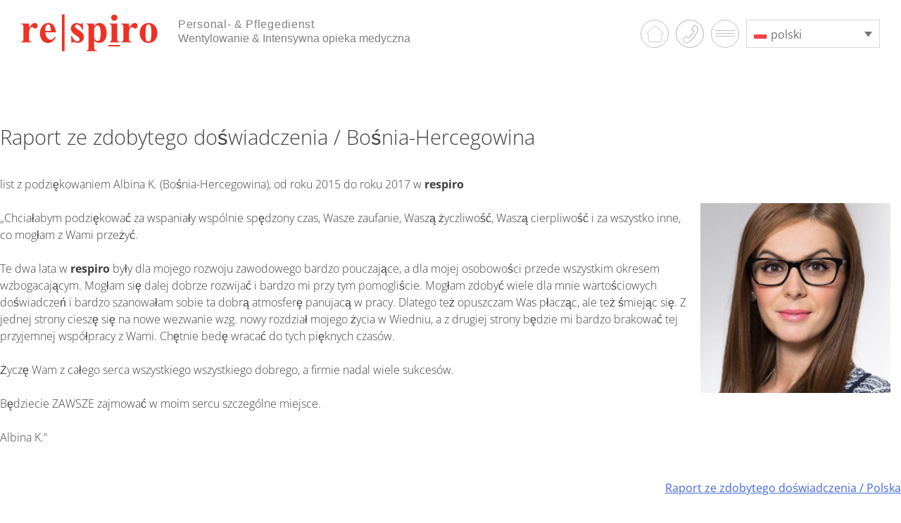

--- FILE ---
content_type: text/html; charset=UTF-8
request_url: https://www.respiro.eu/erfolgsgeschichten/test1/?lang=pl
body_size: 9038
content:
<!DOCTYPE html><html lang="pl-PL"><head><meta charset="UTF-8"><meta name="viewport" content="width=device-width, initial-scale=1"><link rel="profile" href="http://gmpg.org/xfn/11"><link rel="pingback" href="https://www.respiro.eu/xmlrpc.php"><link rel="shortcut icon" href="https://www.respiro.eu/wp-content/themes/respirotheme/img/favicon_neu.jpg" /><meta name='robots' content='index, follow, max-image-preview:large, max-snippet:-1, max-video-preview:-1' /><link rel="alternate" hreflang="de-de" href="https://www.respiro.eu/erfolgsgeschichten/test1/" /><link rel="alternate" hreflang="en-us" href="https://www.respiro.eu/erfolgsgeschichten/test1/?lang=en" /><link rel="alternate" hreflang="pl-pl" href="https://www.respiro.eu/erfolgsgeschichten/test1/?lang=pl" /><link rel="alternate" hreflang="bs-ba" href="https://www.respiro.eu/erfolgsgeschichten/test1/?lang=bs" /><link rel="alternate" hreflang="hr-hr" href="https://www.respiro.eu/erfolgsgeschichten/test1/?lang=hr" /><link rel="alternate" hreflang="ro-ro" href="https://www.respiro.eu/erfolgsgeschichten/experienta-mea-bosnia-hertegovina/?lang=ro" /><link rel="alternate" hreflang="ru-ru" href="https://www.respiro.eu/erfolgsgeschichten/dankesbrief-bosnien-herzegovina/?lang=ru" /><link rel="alternate" hreflang="sr-rs" href="https://www.respiro.eu/erfolgsgeschichten/test1/?lang=sr" /><link rel="alternate" hreflang="hu-hu" href="https://www.respiro.eu/erfolgsgeschichten/beszamolo-a-tapasztalatokrol-bosznia-hercegovina/?lang=hu" /><link rel="alternate" hreflang="es-es" href="https://www.respiro.eu/erfolgsgeschichten/testimonio-bosnia-y-herzegovina/?lang=es" /><link rel="alternate" hreflang="x-default" href="https://www.respiro.eu/erfolgsgeschichten/test1/" /> <style id="aoatfcss" media="all">.se-pre-con {
    position: fixed;
    z-index: 20;
    left: 0;
    top: 0;
    width: 100%;
    height: 100%;
    z-index: 9999;
    background: url(//localhost/respiro/wp-content/themes/respirotheme/css/Preloader_10.gif) center no-repeat #fff;
}</style><noscript id="aonoscrcss"></noscript><title>Raport ze zdobytego doświadczenia / Bośnia-Hercegowina - respiro - Intensivpflege</title><link rel="canonical" href="https://www.respiro.eu/erfolgsgeschichten/test1/?lang=pl" /><meta property="og:locale" content="pl_PL" /><meta property="og:type" content="article" /><meta property="og:title" content="Raport ze zdobytego doświadczenia / Bośnia-Hercegowina - respiro - Intensivpflege" /><meta property="og:description" content="list z podziękowaniem Albina K. (Bośnia-Hercegowina), od roku 2015 do roku 2017 w respiro „Chciałabym podziękować za wspaniały wspólnie spędzony [&hellip;]" /><meta property="og:url" content="https://www.respiro.eu/erfolgsgeschichten/test1/?lang=pl" /><meta property="og:site_name" content="respiro - Intensivpflege" /><meta property="article:modified_time" content="2018-04-18T10:13:33+00:00" /><meta property="og:image" content="http://respiro.eu/wp-content/uploads/ma/7-300x300.jpg" /><meta name="twitter:card" content="summary_large_image" /><meta name="twitter:label1" content="Szacowany czas czytania" /><meta name="twitter:data1" content="1 minuta" /> <script type="application/ld+json" class="yoast-schema-graph">{"@context":"https://schema.org","@graph":[{"@type":"WebPage","@id":"https://www.respiro.eu/erfolgsgeschichten/test1/?lang=pl","url":"https://www.respiro.eu/erfolgsgeschichten/test1/?lang=pl","name":"Raport ze zdobytego doświadczenia / Bośnia-Hercegowina - respiro - Intensivpflege","isPartOf":{"@id":"https://www.respiro.eu/?lang=en/#website"},"primaryImageOfPage":{"@id":"https://www.respiro.eu/erfolgsgeschichten/test1/?lang=pl#primaryimage"},"image":{"@id":"https://www.respiro.eu/erfolgsgeschichten/test1/?lang=pl#primaryimage"},"thumbnailUrl":"http://respiro.eu/wp-content/uploads/ma/7-300x300.jpg","datePublished":"2017-03-16T12:38:25+00:00","dateModified":"2018-04-18T10:13:33+00:00","breadcrumb":{"@id":"https://www.respiro.eu/erfolgsgeschichten/test1/?lang=pl#breadcrumb"},"inLanguage":"pl-PL","potentialAction":[{"@type":"ReadAction","target":["https://www.respiro.eu/erfolgsgeschichten/test1/?lang=pl"]}]},{"@type":"ImageObject","inLanguage":"pl-PL","@id":"https://www.respiro.eu/erfolgsgeschichten/test1/?lang=pl#primaryimage","url":"http://respiro.eu/wp-content/uploads/ma/7-300x300.jpg","contentUrl":"http://respiro.eu/wp-content/uploads/ma/7-300x300.jpg"},{"@type":"BreadcrumbList","@id":"https://www.respiro.eu/erfolgsgeschichten/test1/?lang=pl#breadcrumb","itemListElement":[{"@type":"ListItem","position":1,"name":"Home","item":"https://www.respiro.eu/?lang=pl"},{"@type":"ListItem","position":2,"name":"Raport ze zdobytego doświadczenia / Bośnia-Hercegowina"}]},{"@type":"WebSite","@id":"https://www.respiro.eu/?lang=en/#website","url":"https://www.respiro.eu/?lang=en/","name":"respiro - Intensivpflege","description":"","potentialAction":[{"@type":"SearchAction","target":{"@type":"EntryPoint","urlTemplate":"https://www.respiro.eu/?lang=en/?s={search_term_string}"},"query-input":{"@type":"PropertyValueSpecification","valueRequired":true,"valueName":"search_term_string"}}],"inLanguage":"pl-PL"}]}</script> <link rel='dns-prefetch' href='//www.respiro.eu' /><link rel='dns-prefetch' href='//ajax.googleapis.com' /><link rel="alternate" type="application/rss+xml" title="respiro - Intensivpflege &raquo; Kanał z wpisami" href="https://www.respiro.eu/feed/?lang=pl" /><link rel="alternate" type="application/rss+xml" title="respiro - Intensivpflege &raquo; Kanał z komentarzami" href="https://www.respiro.eu/comments/feed/?lang=pl" /> <script type="text/javascript">window._wpemojiSettings = {"baseUrl":"https:\/\/s.w.org\/images\/core\/emoji\/15.0.3\/72x72\/","ext":".png","svgUrl":"https:\/\/s.w.org\/images\/core\/emoji\/15.0.3\/svg\/","svgExt":".svg","source":{"concatemoji":"https:\/\/www.respiro.eu\/wp-includes\/js\/wp-emoji-release.min.js?ver=6.6.4"}};
/*! This file is auto-generated */
!function(i,n){var o,s,e;function c(e){try{var t={supportTests:e,timestamp:(new Date).valueOf()};sessionStorage.setItem(o,JSON.stringify(t))}catch(e){}}function p(e,t,n){e.clearRect(0,0,e.canvas.width,e.canvas.height),e.fillText(t,0,0);var t=new Uint32Array(e.getImageData(0,0,e.canvas.width,e.canvas.height).data),r=(e.clearRect(0,0,e.canvas.width,e.canvas.height),e.fillText(n,0,0),new Uint32Array(e.getImageData(0,0,e.canvas.width,e.canvas.height).data));return t.every(function(e,t){return e===r[t]})}function u(e,t,n){switch(t){case"flag":return n(e,"\ud83c\udff3\ufe0f\u200d\u26a7\ufe0f","\ud83c\udff3\ufe0f\u200b\u26a7\ufe0f")?!1:!n(e,"\ud83c\uddfa\ud83c\uddf3","\ud83c\uddfa\u200b\ud83c\uddf3")&&!n(e,"\ud83c\udff4\udb40\udc67\udb40\udc62\udb40\udc65\udb40\udc6e\udb40\udc67\udb40\udc7f","\ud83c\udff4\u200b\udb40\udc67\u200b\udb40\udc62\u200b\udb40\udc65\u200b\udb40\udc6e\u200b\udb40\udc67\u200b\udb40\udc7f");case"emoji":return!n(e,"\ud83d\udc26\u200d\u2b1b","\ud83d\udc26\u200b\u2b1b")}return!1}function f(e,t,n){var r="undefined"!=typeof WorkerGlobalScope&&self instanceof WorkerGlobalScope?new OffscreenCanvas(300,150):i.createElement("canvas"),a=r.getContext("2d",{willReadFrequently:!0}),o=(a.textBaseline="top",a.font="600 32px Arial",{});return e.forEach(function(e){o[e]=t(a,e,n)}),o}function t(e){var t=i.createElement("script");t.src=e,t.defer=!0,i.head.appendChild(t)}"undefined"!=typeof Promise&&(o="wpEmojiSettingsSupports",s=["flag","emoji"],n.supports={everything:!0,everythingExceptFlag:!0},e=new Promise(function(e){i.addEventListener("DOMContentLoaded",e,{once:!0})}),new Promise(function(t){var n=function(){try{var e=JSON.parse(sessionStorage.getItem(o));if("object"==typeof e&&"number"==typeof e.timestamp&&(new Date).valueOf()<e.timestamp+604800&&"object"==typeof e.supportTests)return e.supportTests}catch(e){}return null}();if(!n){if("undefined"!=typeof Worker&&"undefined"!=typeof OffscreenCanvas&&"undefined"!=typeof URL&&URL.createObjectURL&&"undefined"!=typeof Blob)try{var e="postMessage("+f.toString()+"("+[JSON.stringify(s),u.toString(),p.toString()].join(",")+"));",r=new Blob([e],{type:"text/javascript"}),a=new Worker(URL.createObjectURL(r),{name:"wpTestEmojiSupports"});return void(a.onmessage=function(e){c(n=e.data),a.terminate(),t(n)})}catch(e){}c(n=f(s,u,p))}t(n)}).then(function(e){for(var t in e)n.supports[t]=e[t],n.supports.everything=n.supports.everything&&n.supports[t],"flag"!==t&&(n.supports.everythingExceptFlag=n.supports.everythingExceptFlag&&n.supports[t]);n.supports.everythingExceptFlag=n.supports.everythingExceptFlag&&!n.supports.flag,n.DOMReady=!1,n.readyCallback=function(){n.DOMReady=!0}}).then(function(){return e}).then(function(){var e;n.supports.everything||(n.readyCallback(),(e=n.source||{}).concatemoji?t(e.concatemoji):e.wpemoji&&e.twemoji&&(t(e.twemoji),t(e.wpemoji)))}))}((window,document),window._wpemojiSettings);</script> <noscript><link rel='stylesheet' href='https://www.respiro.eu/wp-content/cache/autoptimize/css/autoptimize_single_3aa0bef7a578d3d7f6dc2d5f22d9efe7.css?ver=1132159' type='text/css' media='all' /></noscript><link rel='stylesheet' id='formidable-css' href='https://www.respiro.eu/wp-content/cache/autoptimize/css/autoptimize_single_3aa0bef7a578d3d7f6dc2d5f22d9efe7.css?ver=1132159' type='text/css' media='print' onload="this.onload=null;this.media='all';" /><style id='wp-emoji-styles-inline-css' type='text/css'>img.wp-smiley, img.emoji {
		display: inline !important;
		border: none !important;
		box-shadow: none !important;
		height: 1em !important;
		width: 1em !important;
		margin: 0 0.07em !important;
		vertical-align: -0.1em !important;
		background: none !important;
		padding: 0 !important;
	}</style><noscript><link rel='stylesheet' href='https://www.respiro.eu/wp-includes/css/dist/block-library/style.min.css?ver=6.6.4' type='text/css' media='all' /></noscript><link rel='stylesheet' id='wp-block-library-css' href='https://www.respiro.eu/wp-includes/css/dist/block-library/style.min.css?ver=6.6.4' type='text/css' media='print' onload="this.onload=null;this.media='all';" /><style id='classic-theme-styles-inline-css' type='text/css'>/*! This file is auto-generated */
.wp-block-button__link{color:#fff;background-color:#32373c;border-radius:9999px;box-shadow:none;text-decoration:none;padding:calc(.667em + 2px) calc(1.333em + 2px);font-size:1.125em}.wp-block-file__button{background:#32373c;color:#fff;text-decoration:none}</style><style id='global-styles-inline-css' type='text/css'>:root{--wp--preset--aspect-ratio--square: 1;--wp--preset--aspect-ratio--4-3: 4/3;--wp--preset--aspect-ratio--3-4: 3/4;--wp--preset--aspect-ratio--3-2: 3/2;--wp--preset--aspect-ratio--2-3: 2/3;--wp--preset--aspect-ratio--16-9: 16/9;--wp--preset--aspect-ratio--9-16: 9/16;--wp--preset--color--black: #000000;--wp--preset--color--cyan-bluish-gray: #abb8c3;--wp--preset--color--white: #ffffff;--wp--preset--color--pale-pink: #f78da7;--wp--preset--color--vivid-red: #cf2e2e;--wp--preset--color--luminous-vivid-orange: #ff6900;--wp--preset--color--luminous-vivid-amber: #fcb900;--wp--preset--color--light-green-cyan: #7bdcb5;--wp--preset--color--vivid-green-cyan: #00d084;--wp--preset--color--pale-cyan-blue: #8ed1fc;--wp--preset--color--vivid-cyan-blue: #0693e3;--wp--preset--color--vivid-purple: #9b51e0;--wp--preset--gradient--vivid-cyan-blue-to-vivid-purple: linear-gradient(135deg,rgba(6,147,227,1) 0%,rgb(155,81,224) 100%);--wp--preset--gradient--light-green-cyan-to-vivid-green-cyan: linear-gradient(135deg,rgb(122,220,180) 0%,rgb(0,208,130) 100%);--wp--preset--gradient--luminous-vivid-amber-to-luminous-vivid-orange: linear-gradient(135deg,rgba(252,185,0,1) 0%,rgba(255,105,0,1) 100%);--wp--preset--gradient--luminous-vivid-orange-to-vivid-red: linear-gradient(135deg,rgba(255,105,0,1) 0%,rgb(207,46,46) 100%);--wp--preset--gradient--very-light-gray-to-cyan-bluish-gray: linear-gradient(135deg,rgb(238,238,238) 0%,rgb(169,184,195) 100%);--wp--preset--gradient--cool-to-warm-spectrum: linear-gradient(135deg,rgb(74,234,220) 0%,rgb(151,120,209) 20%,rgb(207,42,186) 40%,rgb(238,44,130) 60%,rgb(251,105,98) 80%,rgb(254,248,76) 100%);--wp--preset--gradient--blush-light-purple: linear-gradient(135deg,rgb(255,206,236) 0%,rgb(152,150,240) 100%);--wp--preset--gradient--blush-bordeaux: linear-gradient(135deg,rgb(254,205,165) 0%,rgb(254,45,45) 50%,rgb(107,0,62) 100%);--wp--preset--gradient--luminous-dusk: linear-gradient(135deg,rgb(255,203,112) 0%,rgb(199,81,192) 50%,rgb(65,88,208) 100%);--wp--preset--gradient--pale-ocean: linear-gradient(135deg,rgb(255,245,203) 0%,rgb(182,227,212) 50%,rgb(51,167,181) 100%);--wp--preset--gradient--electric-grass: linear-gradient(135deg,rgb(202,248,128) 0%,rgb(113,206,126) 100%);--wp--preset--gradient--midnight: linear-gradient(135deg,rgb(2,3,129) 0%,rgb(40,116,252) 100%);--wp--preset--font-size--small: 13px;--wp--preset--font-size--medium: 20px;--wp--preset--font-size--large: 36px;--wp--preset--font-size--x-large: 42px;--wp--preset--spacing--20: 0.44rem;--wp--preset--spacing--30: 0.67rem;--wp--preset--spacing--40: 1rem;--wp--preset--spacing--50: 1.5rem;--wp--preset--spacing--60: 2.25rem;--wp--preset--spacing--70: 3.38rem;--wp--preset--spacing--80: 5.06rem;--wp--preset--shadow--natural: 6px 6px 9px rgba(0, 0, 0, 0.2);--wp--preset--shadow--deep: 12px 12px 50px rgba(0, 0, 0, 0.4);--wp--preset--shadow--sharp: 6px 6px 0px rgba(0, 0, 0, 0.2);--wp--preset--shadow--outlined: 6px 6px 0px -3px rgba(255, 255, 255, 1), 6px 6px rgba(0, 0, 0, 1);--wp--preset--shadow--crisp: 6px 6px 0px rgba(0, 0, 0, 1);}:where(.is-layout-flex){gap: 0.5em;}:where(.is-layout-grid){gap: 0.5em;}body .is-layout-flex{display: flex;}.is-layout-flex{flex-wrap: wrap;align-items: center;}.is-layout-flex > :is(*, div){margin: 0;}body .is-layout-grid{display: grid;}.is-layout-grid > :is(*, div){margin: 0;}:where(.wp-block-columns.is-layout-flex){gap: 2em;}:where(.wp-block-columns.is-layout-grid){gap: 2em;}:where(.wp-block-post-template.is-layout-flex){gap: 1.25em;}:where(.wp-block-post-template.is-layout-grid){gap: 1.25em;}.has-black-color{color: var(--wp--preset--color--black) !important;}.has-cyan-bluish-gray-color{color: var(--wp--preset--color--cyan-bluish-gray) !important;}.has-white-color{color: var(--wp--preset--color--white) !important;}.has-pale-pink-color{color: var(--wp--preset--color--pale-pink) !important;}.has-vivid-red-color{color: var(--wp--preset--color--vivid-red) !important;}.has-luminous-vivid-orange-color{color: var(--wp--preset--color--luminous-vivid-orange) !important;}.has-luminous-vivid-amber-color{color: var(--wp--preset--color--luminous-vivid-amber) !important;}.has-light-green-cyan-color{color: var(--wp--preset--color--light-green-cyan) !important;}.has-vivid-green-cyan-color{color: var(--wp--preset--color--vivid-green-cyan) !important;}.has-pale-cyan-blue-color{color: var(--wp--preset--color--pale-cyan-blue) !important;}.has-vivid-cyan-blue-color{color: var(--wp--preset--color--vivid-cyan-blue) !important;}.has-vivid-purple-color{color: var(--wp--preset--color--vivid-purple) !important;}.has-black-background-color{background-color: var(--wp--preset--color--black) !important;}.has-cyan-bluish-gray-background-color{background-color: var(--wp--preset--color--cyan-bluish-gray) !important;}.has-white-background-color{background-color: var(--wp--preset--color--white) !important;}.has-pale-pink-background-color{background-color: var(--wp--preset--color--pale-pink) !important;}.has-vivid-red-background-color{background-color: var(--wp--preset--color--vivid-red) !important;}.has-luminous-vivid-orange-background-color{background-color: var(--wp--preset--color--luminous-vivid-orange) !important;}.has-luminous-vivid-amber-background-color{background-color: var(--wp--preset--color--luminous-vivid-amber) !important;}.has-light-green-cyan-background-color{background-color: var(--wp--preset--color--light-green-cyan) !important;}.has-vivid-green-cyan-background-color{background-color: var(--wp--preset--color--vivid-green-cyan) !important;}.has-pale-cyan-blue-background-color{background-color: var(--wp--preset--color--pale-cyan-blue) !important;}.has-vivid-cyan-blue-background-color{background-color: var(--wp--preset--color--vivid-cyan-blue) !important;}.has-vivid-purple-background-color{background-color: var(--wp--preset--color--vivid-purple) !important;}.has-black-border-color{border-color: var(--wp--preset--color--black) !important;}.has-cyan-bluish-gray-border-color{border-color: var(--wp--preset--color--cyan-bluish-gray) !important;}.has-white-border-color{border-color: var(--wp--preset--color--white) !important;}.has-pale-pink-border-color{border-color: var(--wp--preset--color--pale-pink) !important;}.has-vivid-red-border-color{border-color: var(--wp--preset--color--vivid-red) !important;}.has-luminous-vivid-orange-border-color{border-color: var(--wp--preset--color--luminous-vivid-orange) !important;}.has-luminous-vivid-amber-border-color{border-color: var(--wp--preset--color--luminous-vivid-amber) !important;}.has-light-green-cyan-border-color{border-color: var(--wp--preset--color--light-green-cyan) !important;}.has-vivid-green-cyan-border-color{border-color: var(--wp--preset--color--vivid-green-cyan) !important;}.has-pale-cyan-blue-border-color{border-color: var(--wp--preset--color--pale-cyan-blue) !important;}.has-vivid-cyan-blue-border-color{border-color: var(--wp--preset--color--vivid-cyan-blue) !important;}.has-vivid-purple-border-color{border-color: var(--wp--preset--color--vivid-purple) !important;}.has-vivid-cyan-blue-to-vivid-purple-gradient-background{background: var(--wp--preset--gradient--vivid-cyan-blue-to-vivid-purple) !important;}.has-light-green-cyan-to-vivid-green-cyan-gradient-background{background: var(--wp--preset--gradient--light-green-cyan-to-vivid-green-cyan) !important;}.has-luminous-vivid-amber-to-luminous-vivid-orange-gradient-background{background: var(--wp--preset--gradient--luminous-vivid-amber-to-luminous-vivid-orange) !important;}.has-luminous-vivid-orange-to-vivid-red-gradient-background{background: var(--wp--preset--gradient--luminous-vivid-orange-to-vivid-red) !important;}.has-very-light-gray-to-cyan-bluish-gray-gradient-background{background: var(--wp--preset--gradient--very-light-gray-to-cyan-bluish-gray) !important;}.has-cool-to-warm-spectrum-gradient-background{background: var(--wp--preset--gradient--cool-to-warm-spectrum) !important;}.has-blush-light-purple-gradient-background{background: var(--wp--preset--gradient--blush-light-purple) !important;}.has-blush-bordeaux-gradient-background{background: var(--wp--preset--gradient--blush-bordeaux) !important;}.has-luminous-dusk-gradient-background{background: var(--wp--preset--gradient--luminous-dusk) !important;}.has-pale-ocean-gradient-background{background: var(--wp--preset--gradient--pale-ocean) !important;}.has-electric-grass-gradient-background{background: var(--wp--preset--gradient--electric-grass) !important;}.has-midnight-gradient-background{background: var(--wp--preset--gradient--midnight) !important;}.has-small-font-size{font-size: var(--wp--preset--font-size--small) !important;}.has-medium-font-size{font-size: var(--wp--preset--font-size--medium) !important;}.has-large-font-size{font-size: var(--wp--preset--font-size--large) !important;}.has-x-large-font-size{font-size: var(--wp--preset--font-size--x-large) !important;}
:where(.wp-block-post-template.is-layout-flex){gap: 1.25em;}:where(.wp-block-post-template.is-layout-grid){gap: 1.25em;}
:where(.wp-block-columns.is-layout-flex){gap: 2em;}:where(.wp-block-columns.is-layout-grid){gap: 2em;}
:root :where(.wp-block-pullquote){font-size: 1.5em;line-height: 1.6;}</style><noscript><link rel='stylesheet' href='https://www.respiro.eu/wp-content/plugins/sitepress-multilingual-cms/templates/language-switchers/legacy-dropdown-click/style.min.css?ver=1' type='text/css' media='all' /></noscript><link rel='stylesheet' id='wpml-legacy-dropdown-click-0-css' href='https://www.respiro.eu/wp-content/plugins/sitepress-multilingual-cms/templates/language-switchers/legacy-dropdown-click/style.min.css?ver=1' type='text/css' media='print' onload="this.onload=null;this.media='all';" /> <noscript><link rel='stylesheet' href='https://www.respiro.eu/wp-content/cache/autoptimize/css/autoptimize_single_08257fa28b5a95985e803936869faf26.css?ver=6.6.4' type='text/css' media='all' /></noscript><link rel='stylesheet' id='respirotheme-style-css' href='https://www.respiro.eu/wp-content/cache/autoptimize/css/autoptimize_single_08257fa28b5a95985e803936869faf26.css?ver=6.6.4' type='text/css' media='print' onload="this.onload=null;this.media='all';" /> <noscript><link rel='stylesheet' href='https://www.respiro.eu/wp-content/cache/autoptimize/css/autoptimize_single_8f646b5349887bfb21b6c0f54a1eb3ef.css?ver=1' type='text/css' media='screen' /></noscript><link rel='stylesheet' id='simplegrid-css' href='https://www.respiro.eu/wp-content/cache/autoptimize/css/autoptimize_single_8f646b5349887bfb21b6c0f54a1eb3ef.css?ver=1' type='text/css' media='print' onload="this.onload=null;this.media='screen';" /> <noscript><link rel='stylesheet' href='https://www.respiro.eu/wp-content/cache/autoptimize/css/autoptimize_single_305c1abbe73487718c15432e64de4146.css?ver=1' type='text/css' media='screen' /></noscript><link rel='stylesheet' id='style-css' href='https://www.respiro.eu/wp-content/cache/autoptimize/css/autoptimize_single_305c1abbe73487718c15432e64de4146.css?ver=1' type='text/css' media='print' onload="this.onload=null;this.media='screen';" /><link rel='stylesheet' id='print-css' href='https://www.respiro.eu/wp-content/cache/autoptimize/css/autoptimize_single_6472dfcb68b1cb8db949bb0cc1fa8316.css?ver=1' type='text/css' media='print' /> <noscript><link rel='stylesheet' href='https://www.respiro.eu/wp-content/cache/autoptimize/css/autoptimize_single_4aaf9d0ab2d048f62e3f2ee082792f4f.css?ver=1' type='text/css' media='screen' /></noscript><link rel='stylesheet' id='demo-css' href='https://www.respiro.eu/wp-content/cache/autoptimize/css/autoptimize_single_4aaf9d0ab2d048f62e3f2ee082792f4f.css?ver=1' type='text/css' media='print' onload="this.onload=null;this.media='screen';" /> <noscript><link rel='stylesheet' href='https://www.respiro.eu/wp-content/cache/autoptimize/css/autoptimize_single_84d1ddb30079e7c1767532b0cccd3bf2.css?ver=1' type='text/css' media='screen' /></noscript><link rel='stylesheet' id='canvasmenu-css' href='https://www.respiro.eu/wp-content/cache/autoptimize/css/autoptimize_single_84d1ddb30079e7c1767532b0cccd3bf2.css?ver=1' type='text/css' media='print' onload="this.onload=null;this.media='screen';" /> <noscript><link rel='stylesheet' href='https://www.respiro.eu/wp-content/cache/autoptimize/css/autoptimize_single_6c534e8d0009ac1eb2047ebcb8aea58e.css?ver=1' type='text/css' media='screen' /></noscript><link rel='stylesheet' id='secondcanvasmenu-css' href='https://www.respiro.eu/wp-content/cache/autoptimize/css/autoptimize_single_6c534e8d0009ac1eb2047ebcb8aea58e.css?ver=1' type='text/css' media='print' onload="this.onload=null;this.media='screen';" /> <script defer type="text/javascript" src="https://www.respiro.eu/wp-content/plugins/sitepress-multilingual-cms/templates/language-switchers/legacy-dropdown-click/script.min.js?ver=1" id="wpml-legacy-dropdown-click-0-js"></script> <script defer type="text/javascript" src="https://ajax.googleapis.com/ajax/libs/jquery/1.11.1/jquery.min.js" id="jquery-js"></script> <script defer type="text/javascript" src="https://www.respiro.eu/wp-content/themes/respirotheme/js/jquery.mmenu.fixedelements.min.js?ver=4.0" id="mmenu-fixedelements-js"></script> <script defer type="text/javascript" src="https://www.respiro.eu/wp-content/themes/respirotheme/js/jquery.mmenu.min.js?ver=6.0" id="mmenu-min-js"></script> <script defer type="text/javascript" src="https://www.respiro.eu/wp-content/cache/autoptimize/js/autoptimize_single_422b5877c39a3b70b7045621853b9a1a.js?ver=7.0" id="staff-animation-js"></script> <script defer type="text/javascript" src="https://www.respiro.eu/wp-content/cache/autoptimize/js/autoptimize_single_6c0f07bbd676cb2ec35a7339e37f3d03.js?ver=8.0" id="custom-slider-js"></script> <script defer type="text/javascript" src="https://www.respiro.eu/wp-content/cache/autoptimize/js/autoptimize_single_360030eabbccea7897f6ee93989ab17d.js?ver=8.0" id="sidebar-scroll-js"></script> <script defer type="text/javascript" src="https://www.respiro.eu/wp-content/cache/autoptimize/js/autoptimize_single_aab5d697f9ae7e84a727b54e729a33f5.js?ver=9.0" id="custom-functions-js"></script> <link rel="https://api.w.org/" href="https://www.respiro.eu/wp-json/" /><link rel="EditURI" type="application/rsd+xml" title="RSD" href="https://www.respiro.eu/xmlrpc.php?rsd" /><meta name="generator" content="WordPress 6.6.4" /><link rel='shortlink' href='https://www.respiro.eu/?p=7569&#038;lang=pl' /><link rel="alternate" title="oEmbed (JSON)" type="application/json+oembed" href="https://www.respiro.eu/wp-json/oembed/1.0/embed?url=https%3A%2F%2Fwww.respiro.eu%2Ferfolgsgeschichten%2Ftest1%2F%3Flang%3Dpl" /><link rel="alternate" title="oEmbed (XML)" type="text/xml+oembed" href="https://www.respiro.eu/wp-json/oembed/1.0/embed?url=https%3A%2F%2Fwww.respiro.eu%2Ferfolgsgeschichten%2Ftest1%2F%3Flang%3Dpl&#038;format=xml" /><meta name="generator" content="WPML ver:4.8.6 stt:6,7,22,9,1,3,23,34,41,45,46,50,2;" /> <script type="text/javascript">(function(url){
	if(/(?:Chrome\/26\.0\.1410\.63 Safari\/537\.31|WordfenceTestMonBot)/.test(navigator.userAgent)){ return; }
	var addEvent = function(evt, handler) {
		if (window.addEventListener) {
			document.addEventListener(evt, handler, false);
		} else if (window.attachEvent) {
			document.attachEvent('on' + evt, handler);
		}
	};
	var removeEvent = function(evt, handler) {
		if (window.removeEventListener) {
			document.removeEventListener(evt, handler, false);
		} else if (window.detachEvent) {
			document.detachEvent('on' + evt, handler);
		}
	};
	var evts = 'contextmenu dblclick drag dragend dragenter dragleave dragover dragstart drop keydown keypress keyup mousedown mousemove mouseout mouseover mouseup mousewheel scroll'.split(' ');
	var logHuman = function() {
		if (window.wfLogHumanRan) { return; }
		window.wfLogHumanRan = true;
		var wfscr = document.createElement('script');
		wfscr.type = 'text/javascript';
		wfscr.async = true;
		wfscr.src = url + '&r=' + Math.random();
		(document.getElementsByTagName('head')[0]||document.getElementsByTagName('body')[0]).appendChild(wfscr);
		for (var i = 0; i < evts.length; i++) {
			removeEvent(evts[i], logHuman);
		}
	};
	for (var i = 0; i < evts.length; i++) {
		addEvent(evts[i], logHuman);
	}
})('//www.respiro.eu/?wordfence_lh=1&hid=933A9B0810DB38E2A33F8629363E14E2&lang=pl');</script><script>document.documentElement.className += " js";</script> <style type="text/css">.recentcomments a{display:inline !important;padding:0 !important;margin:0 !important;}</style><style type="text/css" id="wp-custom-css">.site-footer #menu-item-7614::after{
	content: " | ";
}
.site-footer #menu-item-7614{
	margin: 0 0 0 4px;
}</style></head><body class="aktuell-template-default single single-aktuell postid-7569"><div class="se-pre-con"></div><section id="start"></section><div id="page" class="hfeed site"> <a class="skip-link screen-reader-text" href="#content">Skip to content</a><header id="masthead" class="site-header" role="banner"><div class="inner-header"><div class="inner-header-left"><div class="site-branding"><div class="site-title"><a href="https://www.respiro.eu/?lang=pl" rel="home"><img src="https://www.respiro.eu/wp-content/themes/respirotheme/img/logo.png" width="447" alt="" /> </a></div></div><div class="site-branding-sub"> <a href="https://www.respiro.eu/?lang=pl" rel="home"><h2 class="logo-subline01">Personal- & Pflegedienst</h2><h2 class="logo-subline02">Wentylowanie & Intensywna opieka medyczna</h2> </a></div></div><div class="inner-header-right"><div class="menu-button-wrap1"> <a href="#menu"><div class="menu-button"><div class="line"></div><div class="line"></div><div class="line"></div></div> </a></div><div class="menu-button-wrap2"> <a href='#contact'><div class="menu-button contact" style="background: url(https://www.respiro.eu/wp-content/themes/respirotheme/img/phone-icon.svg) no-repeat center ; background-size: 27px 27px; background-color: rgba(255, 255, 255, 0.8);"></div> </a></div><div class="menu-button-wrap4 subsite"> <a href='/kontakt/'><div class="menu-button contact" style="background: url(https://www.respiro.eu/wp-content/themes/respirotheme/img/phone-icon.svg) no-repeat center ; background-size: 27px 27px; background-color: rgba(255, 255, 255, 0.8);"></div> </a></div><div class="menu-button-wrap3"> <a href="https://www.respiro.eu/?lang=pl" rel="home"><div class="menu-button home" style="background: url(https://www.respiro.eu/wp-content/themes/respirotheme/img/home.svg) no-repeat center ; background-size: 27px 27px; background-color: rgba(255, 255, 255, 0.8);"></div> </a></div><div class="wpml-wrap"><div class="wpml-ls-statics-shortcode_actions wpml-ls wpml-ls-legacy-dropdown-click js-wpml-ls-legacy-dropdown-click"><ul role="menu"><li class="wpml-ls-slot-shortcode_actions wpml-ls-item wpml-ls-item-pl wpml-ls-current-language wpml-ls-item-legacy-dropdown-click" role="none"> <a href="#" class="js-wpml-ls-item-toggle wpml-ls-item-toggle" role="menuitem" title="Przełącz na polski"> <img
 class="wpml-ls-flag"
 src="https://www.respiro.eu/wp-content/plugins/sitepress-multilingual-cms/res/flags/pl.png"
 alt=""
 width=18
 height=12
 /><span class="wpml-ls-native" role="menuitem">polski</span></a><ul class="js-wpml-ls-sub-menu wpml-ls-sub-menu" role="menu"><li class="wpml-ls-slot-shortcode_actions wpml-ls-item wpml-ls-item-de wpml-ls-first-item" role="none"> <a href="https://www.respiro.eu/erfolgsgeschichten/test1/" class="wpml-ls-link" role="menuitem" aria-label="Przełącz na Deutsch" title="Przełącz na Deutsch"> <img
 class="wpml-ls-flag"
 src="https://www.respiro.eu/wp-content/plugins/sitepress-multilingual-cms/res/flags/de.png"
 alt=""
 width=18
 height=12
 /><span class="wpml-ls-native" lang="de">Deutsch</span></a></li><li class="wpml-ls-slot-shortcode_actions wpml-ls-item wpml-ls-item-en" role="none"> <a href="https://www.respiro.eu/erfolgsgeschichten/test1/?lang=en" class="wpml-ls-link" role="menuitem" aria-label="Przełącz na English" title="Przełącz na English"> <img
 class="wpml-ls-flag"
 src="https://www.respiro.eu/wp-content/plugins/sitepress-multilingual-cms/res/flags/en.png"
 alt=""
 width=18
 height=12
 /><span class="wpml-ls-native" lang="en">English</span></a></li><li class="wpml-ls-slot-shortcode_actions wpml-ls-item wpml-ls-item-bs" role="none"> <a href="https://www.respiro.eu/erfolgsgeschichten/test1/?lang=bs" class="wpml-ls-link" role="menuitem" aria-label="Przełącz na Bosnian" title="Przełącz na Bosnian"> <img
 class="wpml-ls-flag"
 src="https://www.respiro.eu/wp-content/plugins/sitepress-multilingual-cms/res/flags/bs.png"
 alt=""
 width=18
 height=12
 /><span class="wpml-ls-native" lang="bs">Bosnian</span></a></li><li class="wpml-ls-slot-shortcode_actions wpml-ls-item wpml-ls-item-hr" role="none"> <a href="https://www.respiro.eu/erfolgsgeschichten/test1/?lang=hr" class="wpml-ls-link" role="menuitem" aria-label="Przełącz na Hrvatski" title="Przełącz na Hrvatski"> <img
 class="wpml-ls-flag"
 src="https://www.respiro.eu/wp-content/plugins/sitepress-multilingual-cms/res/flags/hr.png"
 alt=""
 width=18
 height=12
 /><span class="wpml-ls-native" lang="hr">Hrvatski</span></a></li><li class="wpml-ls-slot-shortcode_actions wpml-ls-item wpml-ls-item-ro" role="none"> <a href="https://www.respiro.eu/erfolgsgeschichten/experienta-mea-bosnia-hertegovina/?lang=ro" class="wpml-ls-link" role="menuitem" aria-label="Przełącz na Română" title="Przełącz na Română"> <img
 class="wpml-ls-flag"
 src="https://www.respiro.eu/wp-content/plugins/sitepress-multilingual-cms/res/flags/ro.png"
 alt=""
 width=18
 height=12
 /><span class="wpml-ls-native" lang="ro">Română</span></a></li><li class="wpml-ls-slot-shortcode_actions wpml-ls-item wpml-ls-item-ru" role="none"> <a href="https://www.respiro.eu/erfolgsgeschichten/dankesbrief-bosnien-herzegovina/?lang=ru" class="wpml-ls-link" role="menuitem" aria-label="Przełącz na Русский" title="Przełącz na Русский"> <img
 class="wpml-ls-flag"
 src="https://www.respiro.eu/wp-content/plugins/sitepress-multilingual-cms/res/flags/ru.png"
 alt=""
 width=18
 height=12
 /><span class="wpml-ls-native" lang="ru">Русский</span></a></li><li class="wpml-ls-slot-shortcode_actions wpml-ls-item wpml-ls-item-sr" role="none"> <a href="https://www.respiro.eu/erfolgsgeschichten/test1/?lang=sr" class="wpml-ls-link" role="menuitem" aria-label="Przełącz na српски" title="Przełącz na српски"> <img
 class="wpml-ls-flag"
 src="https://www.respiro.eu/wp-content/plugins/sitepress-multilingual-cms/res/flags/sr.png"
 alt=""
 width=18
 height=12
 /><span class="wpml-ls-native" lang="sr">српски</span></a></li><li class="wpml-ls-slot-shortcode_actions wpml-ls-item wpml-ls-item-hu" role="none"> <a href="https://www.respiro.eu/erfolgsgeschichten/beszamolo-a-tapasztalatokrol-bosznia-hercegovina/?lang=hu" class="wpml-ls-link" role="menuitem" aria-label="Przełącz na Magyar" title="Przełącz na Magyar"> <img
 class="wpml-ls-flag"
 src="https://www.respiro.eu/wp-content/plugins/sitepress-multilingual-cms/res/flags/hu.png"
 alt=""
 width=18
 height=12
 /><span class="wpml-ls-native" lang="hu">Magyar</span></a></li><li class="wpml-ls-slot-shortcode_actions wpml-ls-item wpml-ls-item-es wpml-ls-last-item" role="none"> <a href="https://www.respiro.eu/erfolgsgeschichten/testimonio-bosnia-y-herzegovina/?lang=es" class="wpml-ls-link" role="menuitem" aria-label="Przełącz na Español" title="Przełącz na Español"> <img
 class="wpml-ls-flag"
 src="https://www.respiro.eu/wp-content/plugins/sitepress-multilingual-cms/res/flags/es.png"
 alt=""
 width=18
 height=12
 /><span class="wpml-ls-native" lang="es">Español</span></a></li></ul></li></ul></div></div></div></div></header><div class="image-wrap" style="background-image: url('');"></div><div id="content" class="site-content"><div id="primary" class="content-area"><main id="main" class="site-main" role="main"><article id="post-7569" class="post-7569 aktuell type-aktuell status-publish hentry"><header class="entry-header"><h1 class="entry-title">Raport ze zdobytego doświadczenia / Bośnia-Hercegowina</h1></header><div class="entry-content"><p>list z podziękowaniem Albina K. (Bośnia-Hercegowina), od roku 2015 do roku 2017 w <strong>respiro</strong><br /> <a href="http://respiro.eu/wp-content/uploads/ma/7.jpg"><img fetchpriority="high" decoding="async" class="size-medium wp-image-2090 alignright" src="http://respiro.eu/wp-content/uploads/ma/7-300x300.jpg" alt="" width="300" height="300" srcset="https://www.respiro.eu/wp-content/uploads/ma/7-300x300.jpg 300w, https://www.respiro.eu/wp-content/uploads/ma/7-150x150.jpg 150w, https://www.respiro.eu/wp-content/uploads/ma/7.jpg 320w" sizes="(max-width: 300px) 100vw, 300px" /></a></p><p>„Chciałabym podziękować za wspaniały wspólnie spędzony czas, Wasze zaufanie, Waszą życzliwość, Waszą cierpliwość i za wszystko inne, co mogłam z Wami przeżyć.</p><p>Te dwa lata w <strong>respiro</strong> były dla mojego rozwoju zawodowego bardzo pouczające, a dla mojej osobowości przede wszystkim okresem wzbogacającym. Mogłam się dalej dobrze rozwijać i bardzo mi przy tym pomogliście. Mogłam zdobyć wiele dla mnie wartościowych doświadczeń i bardzo szanowałam sobie ta dobrą atmosferę panujacą w pracy. Dlatego też opuszczam Was płacząc, ale też śmiejąc się. Z jednej strony cieszę się na nowe wezwanie wzg. nowy rozdział mojego życia w Wiedniu, a z drugiej strony będzie mi bardzo brakować tej przyjemnej współpracy z Wami. Chętnie bedę wracać do tych pięknych czasów.</p><p>Życzę Wam z całego serca wszystkiego wszystkiego dobrego, a firmie nadal wiele sukcesów.</p><p>Będziecie ZAWSZE zajmować w moim sercu szczególne miejsce.</p><p>Albina K.“</p></div><footer class="entry-footer"></footer></article><nav class="navigation post-navigation" aria-label="Wpisy"><h2 class="screen-reader-text">Nawigacja wpisu</h2><div class="nav-links"><div class="nav-next"><a href="https://www.respiro.eu/erfolgsgeschichten/erfolgsgeschichte-aus-polen/?lang=pl" rel="next">Raport ze zdobytego doświadczenia / Polska</a></div></div></nav></main></div><div id="secondary" class="widget-area" role="complementary"><aside id="search-2" class="widget widget_search"><h1 class="widget-title">Search</h1><form role="search" method="get" class="search-form" action="https://www.respiro.eu/?lang=pl"> <label> <span class="screen-reader-text">Szukaj:</span> <input type="search" class="search-field" placeholder="Szukaj &hellip;" value="" name="s" /> </label> <input type="submit" class="search-submit" value="Szukaj" /> <input type='hidden' name='lang' value='pl' /></form></aside><aside id="recent-comments-2" class="widget widget_recent_comments"><h1 class="widget-title">Recent Comments</h1><ul id="recentcomments"></ul></aside><aside id="archives-2" class="widget widget_archive"><h1 class="widget-title">Archives</h1><ul></ul></aside><aside id="categories-2" class="widget widget_categories"><h1 class="widget-title">Categories</h1><ul><li class="cat-item-none">Brak kategorii</li></ul></aside><aside id="meta-2" class="widget widget_meta"><h1 class="widget-title">Meta</h1><ul><li><a rel="nofollow" href="https://www.respiro.eu/wp-login.php">Zaloguj się</a></li><li><a href="https://www.respiro.eu/feed/?lang=pl">Kanał wpisów</a></li><li><a href="https://www.respiro.eu/comments/feed/?lang=pl">Kanał komentarzy</a></li><li><a href="https://pl.wordpress.org/">WordPress.org</a></li></ul></aside></div></div><footer id="colophon" class="site-footer" role="contentinfo"><div class="site-info"> <b>respiro GmbH</b> | Beatmung & Intensivpflege | Schlosserstraße 15 | 70180 Stuttgart | Tel.: 0711 / 674 437-0 | E-Mail: <a href="mailto:kontakt@respiro.de">kontakt@respiro.de</a> |<ul id="footer-menu" class="menu"><li id="menu-item-8141" class="menu-item menu-item-type-post_type menu-item-object-page menu-item-8141"><a href="https://www.respiro.eu/ii-1-vorstellung-des-unternehmens/impressum/?lang=pl">Impressum</a></li><li id="menu-item-8465" class="menu-item menu-item-type-post_type menu-item-object-page menu-item-8465"><a href="https://www.respiro.eu/ii-1-vorstellung-des-unternehmens/privacy-policy/?lang=pl">Privacy Policy</a></li></ul></div></footer></div><nav id="menu" class="mm-menu"><ul id="menu-nested-pages-polnisch" class="menu"><li id="menu-item-8784" class="menu-item menu-item-type-post_type menu-item-object-page menu-item-has-children menu-item-8784"><a href="https://www.respiro.eu/i-stellenangebote/?lang=pl">I. Oferty pracy</a><ul class="sub-menu"><li id="menu-item-8026" class="menu-item menu-item-type-post_type menu-item-object-page menu-item-8026"><a rel="page" href="https://www.respiro.eu/i-stellenangebote/i-1-voraussetzungen/?lang=pl">I.1 Wymogi</a></li><li id="menu-item-8027" class="menu-item menu-item-type-post_type menu-item-object-page menu-item-8027"><a rel="page" href="https://www.respiro.eu/i-stellenangebote/i-2-herausforderung-bei-der-arbeit-in-deutschland/?lang=pl">I.2 Wyzwania pracy w Niemczech</a></li><li id="menu-item-8028" class="menu-item menu-item-type-post_type menu-item-object-page menu-item-8028"><a rel="page" href="https://www.respiro.eu/i-stellenangebote/i-2-ausserklinische-intensivpflege/?lang=pl">I.3 Praca w pozaszpitalnej intensywnej opiece medycznej</a></li><li id="menu-item-8029" class="menu-item menu-item-type-post_type menu-item-object-page menu-item-8029"><a rel="page" href="https://www.respiro.eu/i-stellenangebote/i-3-arbeit-im-krankenhaus/?lang=pl">I.4 Praca w szpitalach</a></li><li id="menu-item-8030" class="menu-item menu-item-type-post_type menu-item-object-page menu-item-8030"><a rel="page" href="https://www.respiro.eu/i-stellenangebote/i-5-praktische-tipps-von-uns/?lang=pl">I.5 Praktyczne wskazówki w podróży do Niemiec</a></li></ul></li><li id="menu-item-8785" class="menu-item menu-item-type-post_type menu-item-object-page menu-item-has-children menu-item-8785"><a href="https://www.respiro.eu/ii-1-vorstellung-des-unternehmens/?lang=pl">II. Przedsiębiorstwo</a><ul class="sub-menu"><li id="menu-item-8031" class="menu-item menu-item-type-post_type menu-item-object-page menu-item-8031"><a rel="page" href="https://www.respiro.eu/ii-1-vorstellung-des-unternehmens/leitbild/?lang=pl">II.1 Wizja</a></li><li id="menu-item-8032" class="menu-item menu-item-type-post_type menu-item-object-page menu-item-8032"><a rel="page" href="https://www.respiro.eu/ii-1-vorstellung-des-unternehmens/verwaltung/?lang=pl">II.2 Zarząd Firmy</a></li><li id="menu-item-8033" class="menu-item menu-item-type-post_type menu-item-object-page menu-item-8033"><a rel="page" href="https://www.respiro.eu/ii-1-vorstellung-des-unternehmens/unser-team/?lang=pl">II.3 Nasz Team</a></li><li id="menu-item-8064" class="menu-item menu-item-type-post_type menu-item-object-page menu-item-8064"><a rel="page" href="https://www.respiro.eu/ii-1-vorstellung-des-unternehmens/referenzen/?lang=pl">II.4 Referencje</a></li><li id="menu-item-8065" class="menu-item menu-item-type-post_type menu-item-object-page menu-item-8065"><a rel="page" href="https://www.respiro.eu/ii-1-vorstellung-des-unternehmens/kontakt/?lang=pl">II.5 Kontakt</a></li><li id="menu-item-8066" class="menu-item menu-item-type-post_type menu-item-object-page menu-item-8066"><a rel="page" href="https://www.respiro.eu/ii-1-vorstellung-des-unternehmens/impressum/?lang=pl">Impressum</a></li></ul></li><li id="menu-item-8786" class="menu-item menu-item-type-post_type menu-item-object-page menu-item-has-children menu-item-8786"><a href="https://www.respiro.eu/iii-leistungen-fuer-mitarbeiter/?lang=pl">III. Świadczenia dla pracowników</a><ul class="sub-menu"><li id="menu-item-8068" class="menu-item menu-item-type-post_type menu-item-object-page menu-item-8068"><a rel="page" href="https://www.respiro.eu/iii-leistungen-fuer-mitarbeiter/iii-1-allgemeine-leistungen/?lang=pl">III.1 Świadczenia ogólne</a></li><li id="menu-item-8069" class="menu-item menu-item-type-post_type menu-item-object-page menu-item-8069"><a rel="page" href="https://www.respiro.eu/iii-leistungen-fuer-mitarbeiter/iii-2-leistungen-fuer-auslaendische-kollegen/?lang=pl">III.2 Świadczenia dla kolegów z zagranicy</a></li></ul></li><li id="menu-item-9638" class="menu-item menu-item-type-post_type menu-item-object-page menu-item-9638"><a href="https://www.respiro.eu/iv-bewerben/?lang=pl">IV. Podanie o pracę</a></li></ul></nav>  <script defer type="text/javascript" src="https://www.respiro.eu/wp-content/cache/autoptimize/js/autoptimize_single_55776da093540f35101700da752569fc.js?ver=20120206" id="respirotheme-navigation-js"></script> <script defer type="text/javascript" src="https://www.respiro.eu/wp-content/cache/autoptimize/js/autoptimize_single_caaada24c36ed88a759bf4289b0c6ba8.js?ver=20130115" id="respirotheme-skip-link-focus-fix-js"></script> </body></html>

--- FILE ---
content_type: text/css
request_url: https://www.respiro.eu/wp-content/cache/autoptimize/css/autoptimize_single_305c1abbe73487718c15432e64de4146.css?ver=1
body_size: 7300
content:
@import url(//www.respiro.eu/wp-content/themes/respirotheme/css/../fonts/webfonts.css);.post-edit-link{display:none}.flexslider{overflow:hidden;max-height:850px}#content{position:relative;width:100%}.entry-content ul{margin:0;padding-left:19px;font-weight:200;font-size:17px;line-height:30px;margin-bottom:1.5em}.entry-content iframe{width:100%}.content-wrap{width:100%;height:100%;max-height:1000px;min-height:1000px}html{width:100%;height:100%}body{width:100%;height:100%;font-family:'Open Sans',sans-serif;-webkit-font-smoothing:antialiased;text-rendering:optimizeLegibility}a{outline:none!important}#page{width:100%;height:100%;position:relative}.site-branding{max-width:194px;float:left}.site-branding-sub{float:left;min-width:270px}.inner-header-left h2{float:left;font-size:16px;margin:5px 0 0 29px;line-height:20px;font-weight:400;font-family:Verdana,sans-serif !important;opacity:.5}h2.logo-subline01{letter-spacing:.7px}h2.logo-subline02{margin:0 0 0 29px}.inner-header-left a{color:#000}.slogan{position:absolute;z-index:20;width:100%;max-width:1280px;margin:0 auto;top:31%;left:0;right:0}.slogan h1{font-size:30px;color:#fff;font-weight:700;letter-spacing:.6px}.slogan h2{font-size:20px;color:#fff;margin:0;font-weight:600}.slogan .m_quote{font-size:23px;color:#fff;margin:0;font-weight:400;font-style:italic;margin-top:20px}.slogan.sub{color:#fff;top:90px;text-align:right;font-size:18px}.slogan.sub .m_quote{font-style:italic;font-size:18px}h1{font-family:'Open Sans',sans-serif;font-weight:200;margin:13px 0 2px}h2{font-family:'Open Sans',sans-serif;font-weight:400}h1{font-size:29px}.aktuell h1{margin-bottom:30px}.entry-header h2{font-size:19px;margin:0;margin:0 0 21px;font-weight:400}.accordeon-wrap h2{font-size:19px;font-weight:200;margin:0}.accordeon-icon{position:absolute}p{font-family:'Open Sans',sans-serif;font-weight:300}.menu-sidebar a{font-family:'Open Sans',sans-serif}.menu-sidebar .sub-menu a{font-weight:200}.nav-headline h2{font-size:18px;line-height:22px;margin:0;font-weight:600}.entry-content{margin-top:0}.entry-content p{margin-top:4px}.entry-content a{font-weight:600;color:#000;word-break:break-all;word-wrap:break-word}.advantage-single p{font-size:21px}.site-header{width:100%;position:fixed;z-index:50;transition:all 1s ease}.inner-header{width:100%;max-width:1280px;margin:0 auto;position:relative}.site-header.scrolled{background:rgba(255,255,255,1);transition:all 1s ease;-webkit-box-shadow:0px 10px 10px -11px rgba(0,0,0,.3);-moz-box-shadow:0px 10px 10px -11px rgba(0,0,0,.3);box-shadow:0px 10px 10px -11px rgba(0,0,0,.3)}div.wpcf7{display:inline-block;width:100%}div.wpcf7-mail-sent-ok{margin:0;padding:0;border:none}div.wpcf7-validation-errors{border:none;color:red}div.wpcf7-response-output{margin:0 0 20px;padding:0}.inner-header-left{float:left;padding:20px 0}.inner-header-right{float:left;padding:28px 0 20px}.home-image{border:solid red 1px}#menu-hauptmenue li a{-webkit-transition:all .2s ease-in-out;-moz-transition:all .2s ease-in-out;-o-transition:all .2s ease-in-out;transition:all .2s ease-in-out}#menu-hauptmenue li a:hover{background:#fff}#mm-0 li a{-webkit-transition:all .2s ease-in-out;-moz-transition:all .2s ease-in-out;-o-transition:all .2s ease-in-out;transition:all .2s ease-in-out}#mm-0 li a:hover{background:#fff}.menu-button-wrap1{float:right;position:absolute;right:0}.menu-button-wrap2{float:right;position:absolute;right:50px}.menu-button-wrap4{float:right;position:absolute;right:50px}.menu-button-wrap3{float:right;position:absolute;right:100px}.menu-button{width:40px;height:40px;margin:0;float:right;border:#bebebe solid 1px;border-radius:50px;padding-top:14px;z-index:20;background:rgba(255,255,255,.8);-webkit-transition:all .4s ease-in-out;-moz-transition:all .4s ease-in-out;-o-transition:all .4s ease-in-out;transition:all .4s ease-in-out;display:table}.menu-button:hover{width:50px;height:50px;padding-top:17px;background-color:rgba(255,255,255,1) !important;margin:-5px;-webkit-box-shadow:0px 0px 56px -12px rgba(0,0,0,.4);-moz-box-shadow:0px 0px 56px -12px rgba(0,0,0,.4);box-shadow:0px 0px 56px -12px rgba(0,0,0,.4);border:#ee3124 solid 1px;z-index:25}.home .menu-button-wrap4{display:none}.line{height:1px;background-color:#bebebe;margin:auto auto 3px;width:28px;-webkit-transition:all .4s ease-in-out;-moz-transition:all .4s ease-in-out;-o-transition:all .4s ease-in-out;transition:all .4s ease-in-out}.menu-button:hover .line{margin:auto auto 5px}.menu-button.contact{cursor:pointer}.wpml-wrap{position:absolute;right:0;width:190px;opacity:.75;-webkit-transition:opacity .25s ease;-moz-transition:opacity .25s ease;-o-transition:opacity .25s ease;transition:opacity .25s ease}.wpml-wrap:hover{opacity:1}.menu-button-wrap1{right:200px}.menu-button-wrap2,.menu-button-wrap4{right:250px}.menu-button-wrap3{right:300px}.wpml-ls-legacy-dropdown-click a{padding:10px}.content-area-sub{max-width:1280px;margin:0 auto;width:100%;margin-top:200px;display:flex;display:-webkit-box;display:-ms-flexbox;display:-webkit-flex;display:flex;flex-wrap:wrap;-webkit-flex-wrap:wrap}.sidebar-spacer{width:301px;height:280px}.content-area-sub-sidebar{width:300px;position:fixed}.content-area-sub-main{background:rgba(255,255,255,.95);padding:20px}.content-area-sub-wrap{width:100px;flex-grow:1;-webkit-flex-grow:1}.image-wrap{width:100%;height:100%;position:fixed;background:no-repeat center center;-webkit-background-size:cover;-moz-background-size:cover;-o-background-size:cover;background-size:cover}.site-footer{position:relative;padding:30px 0;margin:0 auto;max-width:1280px;width:100%}.page-template-content-page-flexible-sub .site-footer{display:none}.page-template-content-page-flexible-sub .formular-left{padding-left:0}.sub-footer{position:relative;float:right;width:100%;background:rgba(255,255,255,.95);padding:10px 20px 6px;margin-bottom:30px;display:flex;display:-webkit-box;display:-ms-flexbox;display:-webkit-flex;display:flex;flex-wrap:wrap;-webkit-flex-wrap:wrap;margin-top:1px}.sub-footer p{font-size:14px}a.company-footer-link{position:absolute;font-size:14px;right:20px;top:25px;text-decoration:underline;font-weight:700;color:#404040;cursor:pointer;-webkit-transition:all .2s ease-in-out;-moz-transition:all .2s ease-in-out;-o-transition:all .2s ease-in-out;transition:all .2s ease-in-out}.sub-footer a:hover{color:#ee3124}.animated-div{background:red;width:200px;height:60px}.content-area-sub-main .entry-content p{line-height:26px;font-size:17px}.menu-sidebar-container{width:100%}.menu-sidebar .nav-headline-sub>a{padding:20px;color:#fff}.menu-sidebar a{-webkit-transition:all .2s ease-in-out;-moz-transition:all .2s ease-in-out;-o-transition:all .2s ease-in-out;transition:all .2s ease-in-out}.menu-sidebar .nav-headline-sub.green>a{background:rgba(149,219,33,.6) none repeat scroll 0 0}.menu-sidebar .nav-headline-sub.green>a:hover{background:rgba(149,219,33,1) none repeat scroll 0 0}.menu-sidebar .nav-headline-sub.green.current-menu-parent>a{background:rgba(149,219,33,1) none repeat scroll 0 0}.menu-sidebar .nav-headline-sub.green.current-menu-item>a{background:rgba(149,219,33,1) none repeat scroll 0 0}.nav-headline-sub.green.current-menu-item.current_page_item.menu-item-has-children>a{background:rgba(255,255,255,1) none repeat scroll 0 0;color:#95db21}.green.current-menu-ancestor.current-menu-parent.current_page_parent.current_page_ancestor.menu-item-has-children>a{background:#fff;color:#95db21}.menu-sidebar .nav-headline-sub.blue>a{background:rgba(143,212,233,.6) none repeat scroll 0 0}.menu-sidebar .nav-headline-sub.blue>a:hover{background:rgba(143,212,233,1) none repeat scroll 0 0}.menu-sidebar .nav-headline-sub.blue.current-menu-parent>a{background:#fff}.menu-sidebar .nav-headline-sub.blue.current-menu-item>a{background:rgba(143,212,233,1) none repeat scroll 0 0}.nav-headline-sub.blue.current-menu-item.current_page_item.menu-item-has-children>a{background:rgba(255,255,255,1) none repeat scroll 0 0;color:#8fd4e9}.blue.current-menu-ancestor.current-menu-parent.current_page_parent.current_page_ancestor.menu-item-has-children>a{background:#fff;color:#8fd4e9}.menu-sidebar .nav-headline-sub.orange>a{background:rgba(232,75,75,.6) none repeat scroll 0 0}.menu-sidebar .nav-headline-sub.orange>a:hover{background:rgba(232,75,75,1) none repeat scroll 0 0}.menu-sidebar .nav-headline-blue.orange.current-menu-parent>a{background:rgba(237,184,130,1) none repeat scroll 0 0}.nav-headline-sub.orange.current-menu-item.current_page_item.menu-item-has-children>a{background:rgba(255,255,255,1) none repeat scroll 0 0;color:#e84b4b}.orange.current-menu-ancestor.current-menu-parent.current_page_parent.current_page_ancestor.menu-item-has-children>a{background:#fff;color:#e84b4b}.menu-sidebar .nav-headline-sub.purple>a{background:rgba(255,236,9,.6) none repeat scroll 0 0}.menu-sidebar .nav-headline-sub.purple>a:hover{background:rgba(255,236,9,1) none repeat scroll 0 0}.menu-sidebar .nav-headline-blue.purple.current-menu-parent>a{background:rgba(255,236,9,1) none repeat scroll 0 0}.nav-headline-sub.purple.current-menu-item.current_page_item.menu-item-has-children>a{background:rgba(255,255,255,1) none repeat scroll 0 0;color:#ffec09}.purple.current-menu-ancestor.current-menu-parent.current_page_parent.current_page_ancestor.menu-item-has-children>a{background:#fff;color:#ffec09}.menu-sidebar .nav-headline-sub.company>a{background:rgba(234,234,234,.7) none repeat scroll 0 0}.menu-sidebar .nav-headline-sub.company>a:hover{background:rgba(234,234,234,1) none repeat scroll 0 0;color:#ee3124}.menu-sidebar .nav-headline-blue.company.current-menu-parent>a{background:rgba(255,236,9,1) none repeat scroll 0 0}.nav-headline-sub.company.current-menu-item.current_page_item.menu-item-has-children>a{background:rgba(255,255,255,1) none repeat scroll 0 0;color:#ee3124}.company.current-menu-ancestor.current-menu-parent.current_page_parent.current_page_ancestor.menu-item-has-children>a{background:#fff;color:#ee3124}.menu-sidebar .nav-headline-sub.company>a{color:#fff}.menu-sidebar .sub-menu .current-menu-item>a{color:#000;font-weight:600;width:100%}.menu-sidebar .nav-headline-sub.current-menu-item>a{color:blue}.menu-sidebar .sub-menu{margin-bottom:20px}.menu-sidebar .current-menu-parent>a{color:blue}.menu-sidebar ul .current-menu-parent ul{max-height:225px;padding-right:20px}.menu-sidebar ul .nav-headline-sub.current-menu-item ul{max-height:225px}.menu-sidebar a{color:#000;font-size:18px;line-height:29px;border:none;-webkit-transition:all .2s ease-in-out;-moz-transition:all .2s ease-in-out;-o-transition:all .2s ease-in-out;transition:all .2s ease-in-out}.menu-sidebar .sub-menu a{font-size:14px;line-height:19px;-webkit-transition:all .2s ease-in-out;-moz-transition:all .2s ease-in-out;-o-transition:all .2s ease-in-out;transition:all .2s ease-in-out}.menu-sidebar .sub-menu a:hover{margin-left:10px}.menu-sidebar{clear:both;display:block;float:left;width:100%}.menu-sidebar ul{list-style:none;margin:0;padding-left:0;width:100%}.menu-sidebar li{position:relative;width:100%}.menu-sidebar a{display:block;text-decoration:none}.menu-sidebar ul ul{float:left;position:relative;overflow:hidden;z-index:10;height:auto;max-height:0px;line-height:22px;background:rgba(255,255,255,1) none repeat scroll 0 0;-moz-transition:max-height 1s ease;-webkit-transition:max-height 1s ease;-o-transition:max-height 1s ease;transition:max-height 1s ease}.menu-sidebar ul ul ul{left:-999em;top:0}.menu-sidebar .sub-menu li{padding-left:20px;margin-bottom:10px}.menu-sidebar .sub-menu li:first-child{padding-top:15px}.menu-sidebar .sub-menu li:last-child{padding-bottom:15px;margin-bottom:0}.menu-sidebar ul li:hover>ul,.menu-sidebar ul li.focus>ul{left:auto;height:auto;max-height:300px}.menu-sidebar ul ul li:hover>ul,.menu-sidebar ul ul li.focus>ul{left:100%}.advantages-wrap{width:100%;max-width:1280px;margin:0 auto;position:relative;text-align:center;padding-top:100px;display:flex;display:-webkit-box;display:-ms-flexbox;display:-webkit-flex;display:flex;flex-wrap:wrap;-webkit-flex-wrap:wrap}.advantages-wrap h2{width:100%}.advantage-single{width:25%;padding:100px 20px}.module-advantages{min-height:500px}.advantages-wrap .advantage-single:nth-child(3),.advantages-wrap .advantage-single:nth-child(5){padding-top:150px}.advantages-wrap .advantage-single img{border-radius:100%}.advantages-wrap .advantage-single:nth-child(2) img{border:solid #ffec09 5px}.advantages-wrap .advantage-single:nth-child(3) img{border:solid #8fd4e9 5px}.advantages-wrap .advantage-single:nth-child(4) img{border:solid #95db21 5px}.advantages-wrap .advantage-single:nth-child(5) img{border:solid #e84b4b 5px}.module-team{position:relative;z-index:20;background-color:#fff}.team-wrap{margin:0 auto;max-width:1280px;padding-top:100px;position:relative;text-align:center;width:100%}.team-wrap h2{margin-bottom:80px}#ma_list img{cursor:pointer}#ma_list .row{position:relative;min-height:165px}#ma_list .row:after{content:'';display:block;clear:both}#ma_list .row .ma,#ma_list .row .logo{display:block;width:25%;float:left}#ma_list .row .ma:nth-child(4){float:right}#ma_list .row .logo{position:absolute;right:25%;background-color:#fff;height:100%;z-index:10}#ma_list .row .logo.small{border:1px solid #cecece}#ma_list .row .logo.small:hover{cursor:pointer;background-color:#ebebeb}#ma_list .row .logo img{position:absolute;width:40%;left:50%;top:63%;margin:-28% 0 0 -20%;-webkit-transition:all .5s ease-in-out;-moz-transition:all .5s ease-in-out;-o-transition:all .5s ease-in-out;transition:all .5s ease-in-out}#ma_list .row .logo.small img{width:64%;margin:-28% 0 0 -32%}#ma_list .row .block{width:100%}#ma_list .row .block .quote{text-align:center;font-style:italic;margin:40px 0 10px;font-size:1.5em}#ma_list .row .block .name{margin-top:-8px;font-size:1.2em}#ma_list .row .block{padding:0 100px}#ma_list .fallback-team-img{display:flex;flex-wrap:wrap;justify-content:center}#ma_list .fallback-team-img img{width:25%;height:25%;float:left}p#ma_teasertext{font-size:35px;font-weight:700;margin-top:412px;margin-left:0;-webkit-transition:all .5s ease-in-out;-moz-transition:all .5s ease-in-out;-o-transition:all .5s ease-in-out;transition:all .5s ease-in-out}.logo.small p#ma_teasertext{font-size:14px;margin-top:190px;margin-left:0}.company-tile-link{text-align:center;position:absolute;bottom:60px;left:0;right:0;cursor:pointer;color:#404040;font-weight:400;font-size:15px;-webkit-transition:all .2s ease-in-out;-moz-transition:all .2s ease-in-out;-o-transition:all .2s ease-in-out;transition:all .2s ease-in-out}a.company-tile-link{color:#000}.block p{font-size:20px}.module-contact{position:relative;width:100%}.contact-wrap{width:100%;max-width:1280px;margin:0 auto;position:relative;padding-top:100px;z-index:40}.contact-wrap h2{margin-bottom:30px;text-align:center}.contact-inner-wrap{width:100%;border:solid 1px #cecece;height:900px;overflow:hidden;position:relative}.contact-inner-wrap-top{height:450px}.contact-inner-wrap-bottom{height:450px}.contact-container-left{width:25%;height:100%;float:left;border-right:solid 1px #cecece}.contact-button01{height:75px;width:100%;text-align:left;border-bottom:solid 1px #cecece;cursor:pointer;padding:25px 30px;-webkit-transition:all .2s ease-in-out;-moz-transition:all .2s ease-in-out;-o-transition:all .2s ease-in-out;transition:all .2s ease-in-out}.contact-button01:hover{background:#cecece}.contact-button01 p{margin:0;padding:0;font-weight:700}.contact-button02{height:75px;width:100%;text-align:left;border-bottom:solid 1px #cecece;cursor:pointer;padding:25px 30px;-webkit-transition:all .2s ease-in-out;-moz-transition:all .2s ease-in-out;-o-transition:all .2s ease-in-out;transition:all .2s ease-in-out}.contact-button02:hover{background:#cecece}.contact-button02 p{margin:0;padding:0;font-weight:700}.contact-details{padding:25px 30px 30px}.contact-details p{font-size:15px;margin:0}.contact-details a{font-size:15px;color:#404040}.contact-details a:hover{color:#ee3124;-webkit-transition:all .2s ease-in-out;-moz-transition:all .2s ease-in-out;-o-transition:all .2s ease-in-out;transition:all .2s ease-in-out}.site-info a{color:#404040;-webkit-transition:all .2s ease-in-out;-moz-transition:all .2s ease-in-out;-o-transition:all .2s ease-in-out;transition:all .2s ease-in-out}.site-info a:hover{color:#ee3124}.sub-footer a{color:#404040;-webkit-transition:all .2s ease-in-out;-moz-transition:all .2s ease-in-out;-o-transition:all .2s ease-in-out;transition:all .2s ease-in-out}.sub-footer a:hover{color:#ee3124}.footer-link{float:right}.contact-container-right{float:left;height:450px;width:75%;position:absolute;right:0;bottom:0;z-index:2}.contact-container-right-contactformular{float:left;height:450px;width:75%;position:absolute;right:0;bottom:0;z-index:1}.google-map{width:100%}.google-map-button{position:absolute;z-index:20;background-color:#fff;border-radius:2px;text-align:center;padding:10px 20px;cursor:pointer;font-size:14px;bottom:472px;right:75px;-webkit-box-shadow:0px 2px 5px 0px rgba(0,0,0,.3);-moz-box-shadow:0px 2px 5px 0px rgba(0,0,0,.3);box-shadow:0px 2px 5px 0px rgba(0,0,0,.3);-webkit-transition:all .2s ease-in-out;-moz-transition:all .2s ease-in-out;-o-transition:all .2s ease-in-out;transition:all .2s ease-in-out}.google-map-button a{text-decoration:none;color:#404040}.google-map-button:hover a{color:#ee3124}.map-placeholder{height:450px;width:50%;position:absolute;z-index:0}.map-placeholder img{width:100%}.map-placeholder-content{position:absolute;height:155px;width:100%;top:50%;transform:translateY(-50%);background:hsla(0,0%,0%,.8);text-align:center}.map-placeholder-content a{background:#4285f4;border-radius:3px;color:#fff;padding:.5em 1em;position:absolute;top:50%;transform:translate(-50%,-50%);text-decoration:none}#footer-map{height:450px;width:50%;float:left}#location-canvas{width:100%;height:100%}._brlbs-google-maps{width:100%;height:450px}._brlbs-thumbnail{width:100%;height:450px}.single-slide{width:102%;height:100%;background:no-repeat center center;-webkit-background-size:cover;-moz-background-size:cover;-o-background-size:cover;background-size:cover}#slideshow{position:relative;width:50%;height:450px;float:left;background-color:#fff}#slideshow>div{position:absolute;top:0;left:0}#slideshow img{width:120%}.module-contact .active{background:#cecece}.contact-container-left ul li{list-style:none}.contact-container-left ul{margin:0;padding:0}.formular-right,.formular-left{width:50%;height:100%;float:left;padding:30px}.formular-left{padding-right:0}.formular-left p:nth-child(1){margin-top:0}.formular-right p:nth-child(1){margin-top:0}.references-wrap{width:100%;max-width:1280px;margin:0 auto;position:relative;display:flex;display:-webkit-box;display:-ms-flexbox;display:-webkit-flex;display:flex;flex-wrap:wrap;-webkit-flex-wrap:wrap}.references-wrap h2{text-align:center;width:100%}.references-intro{text-align:center}.references-logo-wrap{width:50%}.logo-container{width:50%;flex:1 auto;height:160px;padding:30px;overflow:hidden}.logo-container:nth-child(1){border-right:solid 1px #cecece;border-bottom:solid 1px #cecece}.logo-container:nth-child(2){border-bottom:solid 1px #cecece}.logo-container:nth-child(3){border-right:solid 1px #cecece}.logo-wrap{display:flex;display:-webkit-box;display:-ms-flexbox;display:-webkit-flex;display:flex;flex-wrap:wrap;-webkit-flex-wrap:wrap;border:1px solid #cecece}.news-wrap{width:50%;padding-left:20px}.headline-news p{font-size:22px;margin-top:0}.module-references{position:relative}.date-container{background:#ee3124 none repeat scroll 0 0;border-radius:2px;height:55px;line-height:21px;padding-top:6px;text-align:center;min-width:55px;margin-right:20px;flex-shrink:0;-webkit-box-shadow:0px 0px 23px -8px rgba(0,0,0,.56);-moz-box-shadow:0px 0px 23px -8px rgba(0,0,0,.56);box-shadow:0px 0px 23px -8px rgba(0,0,0,.56)}.date-container p{margin:0;font-weight:400;color:#fff;font-size:14px}.date-container p:first-child{border-bottom:1px #fff solid;text-align:center;width:35px;margin:0 auto;font-size:18px;font-weight:600}.news-wrap-archive{margin-top:130px}.news-wrap-archive h2{margin-bottom:50px}.archive-more-link a{color:#000}.archive-more-link{transition:all .7s}.archive-more-link:hover{margin-left:10px}.single-news h3{width:100%}.single-news{display:-webkit-box;display:-moz-box;display:-ms-flexbox;display:-webkit-flex;display:flex;margin-bottom:40px}.single-news-right a{text-decoration:none;color:#000}.single-news-right h3{margin:-5px 0 5px;font-size:22px;font-weight:600;-webkit-transition:all .2s ease-in-out;-moz-transition:all .2s ease-in-out;-o-transition:all .2s ease-in-out;transition:all .2s ease-in-out}.single-news-right p{margin:0;-webkit-transition:all .2s ease-in-out;-moz-transition:all .2s ease-in-out;-o-transition:all .2s ease-in-out;transition:all .2s ease-in-out}.single-news-right:hover p{color:#ee3124}.single-news-right:hover h3{color:#ee3124}#team{height:35px}#contact{height:35px}#advantages{height:35px}#references{height:35px}#section-navi{position:fixed;top:40%;z-index:25;opacity:.5;-webkit-transition:all .2s ease-in-out;-moz-transition:all .2s ease-in-out;-o-transition:all .2s ease-in-out;transition:all .2s ease-in-out}#section-navi:hover{opacity:1}#section-navi ul{padding:0}#section-navi ul li{list-style:none;line-height:40px}#section-navi ul li a{text-decoration:none;outline:none!important;color:#000;font-weight:300;font-size:20px;-webkit-transition:all .2s ease-in-out;-moz-transition:all .2s ease-in-out;-o-transition:all .2s ease-in-out;transition:all .2s ease-in-out}#section-navi ul li a:hover{color:#ee3124}#section-navi ul li.clicked a{color:#ee3124}#section-navi ul li.clicked .navi-bubble{background:#ee3124;opacity:1}#section-navi ul li a:hover .navi-bubble{background:#ee3124;opacity:1}#section-navi ul li a p{margin:0;opacity:0;width:1px;color:#ee3124;-webkit-transition:all .4s ease-in-out;-moz-transition:all .4s ease-in-out;-o-transition:all .4s ease-in-out;transition:all .4s ease-in-out;pointer-events:none;float:left}#section-navi ul li:after{content:'';display:block;clear:both}#section-navi ul li a .navi-bubble:hover+p{width:220px}#section-navi .navi-bubble:hover+p{opacity:1}.navi-bubble{border:solid 2px #e4e3e3;width:23px;height:23px;background-color:#e4e3e3;float:left;border-radius:100%;margin:9px 20px 0 0;-webkit-transition:all .2s ease-in-out;-moz-transition:all .2s ease-in-out;-o-transition:all .2s ease-in-out;transition:all .2s ease-in-out;position:relative;z-index:2}.navi-bubble:hover{background-color:#ee3124;opacity:1}.no-js #loader{display:none}.js #loader{display:block;position:absolute;left:100px;top:0}.se-pre-con{position:fixed;z-index:20;left:0;top:0;width:100%;height:100%;z-index:9999;background:url(//www.respiro.eu/wp-content/themes/respirotheme/css/Preloader_10.gif) center no-repeat #fff}.accordeon-wrap h2{background:rgba(255,255,255,.95);padding:20px;cursor:pointer}.accordeon-content{background:rgba(255,255,255,.95);padding:0 20px 20px;display:none;margin:0}.accordeon-wrap{width:100%;float:right}.accordeon-content p{margin:0}.accordion a{text-decoration:none;color:#404040;outline:medium none !important}.accordeon-wrap dl{margin:1px 0 0}.accordeon-icon{position:absolute;right:15px;top:13px;-webkit-transition:all .2s ease-in-out;-moz-transition:all .2s ease-in-out;-o-transition:all .2s ease-in-out;transition:all .2s ease-in-out}.accordeon-icon p{font-size:27px;margin:0}.accordion{position:relative}.accordion.open .accordeon-icon{-moz-transform:rotate(45deg);-ms-transform:rotate(45deg);-o-transform:rotate(45deg);-webkit-transform:rotate(45deg)}.accordeon-content .wp-caption{margin:0}.accordeon-content h4:first-child{margin-top:0}.slider-wrap{height:100vh;position:relative}.slider-image{width:100%;height:100vh;overflow:hidden;position:absolute;top:0;left:0;opacity:0;pointer-events:none;-webkit-transition:all 2s ease-in-out;-moz-transition:all 2s ease-in-out;-o-transition:all 2s ease-in-out;transition:all 2s ease-in-out;background-size:cover}.slider-image.active{opacity:1;pointer-events:all}.slider-control{height:75px;background:red;width:100%;-webkit-transition:height 2s cubic-bezier(.55,0,.1,1);transition:height 2s cubic-bezier(.55,0,.1,1);cursor:pointer;position:relative}.loaded .slider-control.active{height:300px}.slider-controls{display:-webkit-box;display:-webkit-flex;display:-ms-flexbox;display:flex;-webkit-box-align:end;-webkit-align-items:flex-end;-ms-flex-align:end;align-items:flex-end;position:absolute;bottom:0;height:75px;width:100%;max-width:1280px;margin:0 auto;left:0;right:0}.one{background:rgba(255,236,9,.6) none repeat scroll 0 0}.two{background:rgba(143,212,233,.6) none repeat scroll 0 0}.three{background:rgba(149,219,33,.6) none repeat scroll 0 0}.four{background:rgba(232,75,75,.6) none repeat scroll 0 0}.one:hover{background:rgba(255,236,9,1) none repeat scroll 0 0}.two:hover{background:rgba(143,212,233,1) none repeat scroll 0 0}.three:hover{background:rgba(149,219,33,1) none repeat scroll 0 0}.four:hover{background:rgba(232,75,75,1) none repeat scroll 0 0}.slider-more-link{position:absolute;font-size:13px;left:20px;top:50px;opacity:0;-webkit-transition:all .2s ease-in-out;-moz-transition:all .2s ease-in-out;-o-transition:all .2s ease-in-out;transition:all .2s ease-in-out}.slider-more-link a{color:#000;text-decoration:none}.slider-more-link:hover{left:30px}.slider-control.active .slider-more-link{opacity:1}.slider-images video{width:101.4vw}.slider-control h2{margin:13px 0 0 20px;font-size:16px;color:#fff;font-weight:600;padding-right:20px;pointer-events:none}.slider-nav-content{margin-top:48px;background:rgba(255,255,255,.8);width:100%;height:100%;padding:20px}.slider-nav-content ul{margin:0;padding:0}.slider-nav-content ul li{list-style:none;line-height:23px;margin-bottom:5px}.slider-nav-content ul li a{text-decoration:none;color:#404040;width:100%;font-size:15px}.slider-nav-content ul li:hover{margin-left:10px;-webkit-transition:all .2s ease-in-out;-moz-transition:all .2s ease-in-out;-o-transition:all .2s ease-in-out;transition:all .2s ease-in-out}body{overflow-x:hidden}.slider-images{width:100vw;height:100vh}.widget-area{display:none}.single-aktuell .site-main{width:100%;margin:0 auto;max-width:1280px;padding:160px 0 0}.slider-fallback-image{display:none;width:100%;height:100%;background:no-repeat center center;-webkit-background-size:cover;-moz-background-size:cover;-o-background-size:cover;background-size:cover}.accordeon-content ul{margin:0;padding:0 0 0 15px}.accordeon-content ul li{margin-top:10px}.accordeon-content ul li{font-weight:200}.entry-content img{padding:15px;margin:0}.gallery-item img{padding:0}.gallery-item{margin:10px 0}.gallery-item:first-child{margin:10px 0}.gallery-item:last-child{margin:10px 0}.wp-caption-text{font-size:12px}.page-template-content-page-flexible-sub .menu-button-wrap2,.page-template-portal .menu-button-wrap2,.tribe-events-style-theme .menu-button-wrap2{display:none}.fallback-team-img img{width:100%;display:none}tr{width:100%}tr td{width:50%}tr td:first-child{width:50%}tr td img{width:70%;padding:0 !important}.page-template-portal a,.page-template-portal a:hover,.page-template-portal a:focus,.page-template-portal a:visited{color:#404040}.dload-list-row{display:flex}.dload-list-row a{color:#404040}.dload-list-row:nth-child(2n){background-color:rgba(240,240,240,.95)}.dload-list-row>*{padding:2px 10px}.dload-list-nr,.dload-list-type{width:7.5%}.dload-list-size,.dload-list-edit{width:12%}.dload-list-changed{width:20%}.dload-list-name{width:41%}.menu-sidebar-portal{color:#404040;font-size:18px;line-height:29px;border:none;background:#fff}.menu-sidebar-portal ul a{font-weight:200;padding-left:20px;margin-bottom:5px}.menu-sidebar-portal ul li>a:before{content:'+ '}.menu-sidebar-portal ul li.active>a:before{content:'- '}.menu-sidebar-portal ul ul li{display:none}.menu-sidebar-portal li.active>ul>li{display:block}.menu-sidebar-portal li.active:not(.parent-active)>a,.dload-list-row.dload-list-header{font-weight:700}.menu-sidebar-portal a{color:#404040;text-decoration:none;display:block}.menu-sidebar-portal>a{padding:20px}.menu-sidebar-portal>a:before{background:rgba(255,255,255,.8) url(//www.respiro.eu/wp-content/themes/respirotheme/css/../img/home.svg) no-repeat scroll center center/20px 21px;width:20px;height:20px;display:inline-block;margin:0 11px -8px 0;border:1px solid #c4c4c4;border-radius:50%;padding:14px;content:''}.menu-sidebar-portal ul{padding:0;margin:0;font-size:14px;line-height:19px}.menu-sidebar-portal>ul{padding-bottom:20px}.menu-sidebar-portal ul li{list-style-type:none}.menu-sidebar-portal ul ul{padding-left:10px}.page-template-portal .site-footer{display:none}.dload-span{display:none}.logout{float:right;font-size:.9em;color:#404040;text-decoration:none;position:relative;padding-right:25px;margin-bottom:-22px}.logout:after{content:'';display:inline-block;width:16px;height:16px;background:transparent url(//www.respiro.eu/wp-content/themes/respirotheme/css/../img/logout.png) center center no-repeat;background-size:cover;position:absolute;right:0;top:3px}.portal-home{background:rgba(255,255,255,.8) url(//www.respiro.eu/wp-content/themes/respirotheme/css/../img/home.svg) no-repeat scroll center center/20px 21px;width:20px;height:20px;display:inline-block;float:right;margin:-5px 90px -22px 0;border:1px solid #c4c4c4;border-radius:50%;padding:14px}.mail-info:after{content:'';display:inline-block;height:32px;width:32px;background:transparent url(//www.respiro.eu/wp-content/themes/respirotheme/css/../img/briefumschlag.gif);margin-bottom:-7px;margin-left:10px}.portal-quicklinks ul{padding:0;margin:0}.portal-quicklinks.patienten ul{margin-bottom:20px}.portal-quicklinks ul:after{content:'';display:block;clear:both}.portal-quicklinks li{list-style-type:none;width:25%;float:left;padding:4px}.portal-quicklinks.patienten li{width:20%}.portal-quicklinks a{list-style-type:none;width:100%;height:230px;display:inline-block;background-color:#f1f1f1;text-align:center;position:relative;box-shadow:1px 2px 3px rgba(0,0,0,.2);text-decoration:none;color:#404040;font-weight:700;padding:20px 25px}.portal-quicklinks.patienten a{height:180px}.portal-quicklinks a span{position:absolute;width:100%;left:0;bottom:25%}.portal-quicklinks img{margin-top:45px;width:64px}.portal-quicklinks.patienten img{margin-top:25px}.portal-quicklinks a.attention:before{content:'\0021';display:block;width:45px;height:45px;line-height:45px;font-size:30px;color:#404040;font-weight:700;border-radius:50%;background-color:#fff;position:absolute;top:-10px;left:-10px;box-shadow:0 0 3px rgba(0,0,0,.2)}.page-template-portal h1{margin-top:0;line-height:1}.portal-quicklinks a.attention p{display:none}.portal-quicklinks a.attention .attention-info{display:inherit;position:absolute;top:10px;left:40px;font-weight:700;font-size:small;text-align:left;margin:0}.portal-news{margin-top:30px}.portal-news-title{font-weight:400;margin-top:2em}.portal-news-col{width:100%}.portal-news-col h4{margin-bottom:1em}.portal-news-col p{font-size:.9em;line-height:1.35em}.portal-news-col p:not(:last-of-type){margin-bottom:2em}.portal-news-col h4:first-child{margin-top:-6px}.portal-news-last{display:flex;justify-content:space-between;margin-bottom:25px}.portal-news-last .portal-news-content-col{max-width:48%}.portal-news-content-image{max-height:250px;overflow:hidden}.portal-news-last .portal-news-content-col p{margin-top:10px;margin-bottom:5px}.portal-news-last .portal-news-content-col img{width:100%}.portal-news-older{display:flex;flex-direction:row-reverse;justify-content:space-between}.portal-news-content-old-col{width:48%;position:relative}.portal-news-content-old-col .more-news{position:absolute;bottom:15px;left:0}.portal-news-content-old-col .portal-news-title{margin-bottom:5px}.portal-news-content-old-col .portal-news-title b{position:absolute;top:0;left:0}.more-news{text-decoration:none;font-weight:100;box-shadow:1px 1px 4px rgba(0,0,0,.4);padding:7px 30px;border-radius:5px;margin-top:1em;display:inline-block;font-size:14px}.portal-news-list h2{font-weight:100}.portal-news-list h2:not(:first-of-type){margin-top:2em}.tribe-theme-respirotheme .site-footer{display:none}#tribe-events-content .tribe-events-tooltip h4,#tribe_events_filters_wrapper .tribe_events_slider_val,.single-tribe_events a.tribe-events-gcal,.single-tribe_events a.tribe-events-ical,.tribe-theme-respirotheme .tribe-events-month-event-title a,#tribe-events a,#tribe-events a:hover,#tribe-events a:focus,#tribe-events a:visited,.tribe-events-notices{color:#ee3124}.tribe-events-notices{background:rgba(238,49,36,.2);border:1px solid rgba(238,49,36,.3);text-shadow:0 1px 0 rgba(255,255,255,.5)}#tribe-events .tribe-events-button,#tribe-events .tribe-events-button:hover,#tribe_events_filters_wrapper input[type=submit],.tribe-events-button,.tribe-events-button.tribe-active:hover,.tribe-events-button.tribe-inactive,.tribe-events-button:hover,.tribe-events-calendar td.tribe-events-present div[id*=tribe-events-daynum-],.tribe-events-calendar td.tribe-events-present div[id*=tribe-events-daynum-]>a{background-color:#ee3124 !important;color:#fff !important}.tribe-bar-filters{display:none}.tribe-bar-disabled #tribe-bar-form #tribe-bar-views{left:0}#tribe-events-pg-template{margin-top:30px}#tribe-bar-views .tribe-bar-views-list{width:100px}@media only screen and (max-width:1420px){#section-navi{display:none}}@media only screen and (max-width:1280px){.menu-button-wrap4{right:80px}.content-area-sub-sidebar.fixed{position:static}.inner-header-left{padding-left:30px}.wpml-wrap{right:30px;width:190px}.menu-button-wrap1{right:230px}.menu-button-wrap2,.menu-button-wrap4{right:280px}.menu-button-wrap3{right:330px}.news-wrap{padding-right:30px}.references-logo-wrap{padding-left:30px}.slogan.sub{padding-right:30px;left:0}.slogan h2{font-size:26px}.slogan h1{font-size:16px}.slogan{top:28%;left:30px}.portal-quicklinks li{font-size:.8em}.portal-quicklinks a{height:205px}}@media only screen and (max-width:1024px){.content-area-sub-sidebar.fixed{position:fixed}.slider-wrap{height:90vh;position:relative}.slogan{display:none}.slider-fallback-image{display:block}.slider-images video{display:none}.single-aktuell .site-main{padding:140px 20px 0}#section-navi{display:none}.slogan{padding-left:30px;top:250px}a.company-footer-link{position:relative;padding-bottom:20px;left:0;top:0}.team-wrap{padding:0 30px}.site-footer{padding:30px}.portal-news-last{display:block}.portal-news-last .portal-news-content-col{max-width:100%}.portal-news-last .portal-news-content-col{max-width:100%}.portal-news-content-image{margin-bottom:25px}.portal-news-content-old-col{width:100%}.portal-news-older{flex-wrap:wrap}.portal-news-content-old-col .portal-news-title{display:none}.portal-news-content-old-col .more-news{position:static}.tribe-bar-disabled,#tribe-events-bar{display:none}}@media only screen and (max-width:1023px){.portal-quicklinks li{width:50%}.portal-quicklinks.patienten li{width:33.333%}.dload-list-edit,.dload-list-nr,.dload-list-type{display:none}.dload-list-name{width:60%}.dload-list-size{width:20%}#tribe-events-bar{display:none}.contact-container-right-contactformular p:last-child{font-size:13px}}@media only screen and (max-width:768px){.logo.small p#ma_teasertext{font-size:12px;margin-top:109px}.page-template-content-page-flexible-sub .formular-left{width:100%;padding-bottom:0;padding-right:0}.page-template-content-page-flexible-sub .formular-right{width:100%;padding:0}.slider-wrap{height:700px}.sidebar-spacer{display:none}.content-area-sub-main{width:100%}.sub-footer{width:100%}.accordeon-wrap{width:100%}.content-area-sub-sidebar{display:none;position:static}.page-template-portal h1{font-size:1.75em}.page-template-portal .content-area-sub{display:flex}.page-template-portal .content-area-sub .content-area-sub-wrap,.page-template-portal .content-area-sub-sidebar{width:100%}.page-template-portal .content-area-sub-sidebar{display:block;margin-bottom:2px}.page-template-portal .content-area-sub-sidebar .menu-sidebar-portal{padding-top:10px;padding-bottom:10px;background-color:#f1f1f1}.page-template-portal .content-area-sub-sidebar .menu-sidebar-portal .anker-portal-menu{width:90%;display:inline}.page-template-portal .content-area-sub-sidebar .menu-sidebar-portal .drop-down-arrow{display:inline;background-image:url(//www.respiro.eu/wp-content/themes/respirotheme/css/../img/drop-down-arrow.svg);background-size:20px 20px;background-repeat:no-repeat;width:0;height:20px;padding-right:20px;cursor:pointer;float:right;margin-right:20px;margin-top:4px}.page-template-portal .content-area-sub-sidebar .menu-sidebar-portal .drop-down-arrow.active{background-image:url(//www.respiro.eu/wp-content/themes/respirotheme/css/../img/pull-up-arrow.svg)}.page-template-portal .content-area-sub-sidebar .menu-sidebar-portal>ul{max-height:0;padding-bottom:0;opacity:0;overflow:hidden;transition:all .5s linear .2s;-webkit-transition:all .5s linear .2s}.page-template-portal .content-area-sub-sidebar .menu-sidebar-portal ul.active{max-height:500px;padding-bottom:0;opacity:1;transition:all .5s linear .2s;-webkit-transition:all .5s linear .2s;margin-top:10px}#slideshow{display:none}.company-tile-link{bottom:23px}.contact-details{padding:10px}#footer-map{width:100%}.map-placeholder{width:100%}.site-footer{padding:10px}.contact-details p{font-size:13px}.contact-button01{height:60px;padding:18px 12px}.contact-button02{height:60px;padding:18px 12px}.contact-details{font-size:13px}.advantage-single{padding:80px 20px 30px}.advantages-wrap .advantage-single:nth-child(3){padding:100px 20px 30px}.advantages-wrap .advantage-single:nth-child(4){padding:0 20px 50px}.advantages-wrap .advantage-single:nth-child(5){padding:0 20px 50px}#ma_list .row .block .quote{font-size:1.2em;margin:30px 0 1px}#ma_list .row .block .name{font-size:.9em;margin-top:5px}.advantage-single{width:50%;padding-top:100px}.slider-controls{display:block;height:auto;margin-top:800px}.slider-images img{height:100%}.loaded .slider-control.active{height:250px}.one{background:rgba(255,236,9,1) none repeat scroll 0 0}.two{background:rgba(143,212,233,1) none repeat scroll 0 0}.three{background:rgba(149,219,33,1) none repeat scroll 0 0}.four{background:rgba(232,75,75,1) none repeat scroll 0 0}.slider-control.one{position:relative;z-index:5}.slider-control.two{position:relative;z-index:10}.slider-control.three{position:relative;z-index:15}.slider-control.four{position:relative;z-index:20}.slider-control h2{padding-top:15px;margin-top:0}.loaded .slider-control.active{height:270px}.references-logo-wrap{width:100%;padding:0 20px}.logo-wrap{padding-right:0}.news-wrap{width:100%;padding-top:30px}.portal-quicklinks a{height:205px}.portal-quicklinks a.attention .attention-info{font-size:smaller}}@media only screen and (max-width:1024px){.menu-button-wrap2{display:none}.menu-button-wrap3{display:none}.menu-button-wrap4{display:none}}@media only screen and (max-width:850px){.site-branding-sub{opacity:0}}@media only screen and (max-width:736px){.row{display:none}.fallback-team-img img{display:block}.team-wrap{padding:0}.references-logo-wrap{padding:0}.logo-container:nth-child(3){border-bottom:1px solid #cecece}.single-aktuell .site-main{padding:80px 20px 0}.contact-container-left{height:120px !important}.advantage-single{padding:0 10px !important}.advantages-wrap .advantage-single:nth-child(2){padding-top:30px !important}.advantage-single{padding:30px 10px}h2{font-size:21px}#section-navi{display:none}.inner-header-right{width:20%}.inner-header-left{width:80%}.site-branding-sub{display:none}.advantage-single{padding:0;width:100%}.advantages-wrap .advantage-single:nth-child(3),.advantages-wrap .advantage-single:nth-child(5){padding-top:0}.advantages-wrap h2{padding-bottom:50px}.news-wrap{padding-left:0;width:100%}.advantage-single p{font-size:19px;margin-bottom:50px}.references-wrap h2{margin-bottom:30px}.headline-news p{text-align:center;margin-top:30px}.contact-wrap{padding-top:0}.content-area-sub-sidebar{display:none}.content-area-sub-main{width:100%}.accordeon-wrap{width:100%}.sub-footer{background:rgba(255,255,255,.95) none repeat scroll 0 0;float:right;margin-bottom:30px;padding:10px 20px 6px;width:100%}.references-logo-wrap{padding-left:0}.inner-header-left{padding-left:20px}.news-wrap{padding:0 10px}.advantage-single{padding:0 10px}.contact-wrap h2{padding:0 10px}.advantages-wrap h2{padding:0 10px}.contact-container-left{width:100%;height:150px;width:100%;float:none}.contact-container-right{float:none;width:100%}.contact-details{display:none}#slideshow{display:none}#footer-map{width:100%;float:none}.contact-container-right-contactformular{float:none;width:100%}.formular-left{padding:10px 5px 10px 10px}.formular-right{padding:10px 10px 10px 5px}.site-footer{padding:20px}.wpcf7-form p{font-size:13px;margin-bottom:10px}.formular-right p{margin-bottom:2px !important}textarea{max-height:180px}.google-map-button{bottom:134px}.gallery-columns-3 .gallery-item{display:none}.gallery-columns-3 .gallery-item:nth-child(1){display:block;max-width:100%}.dload-list-row.dload-list-header{display:none}.dload-list-row{display:block}.dload-list-row>*{width:100%}.dload-span{display:inline-block;width:150px;margin-right:20px;font-weight:700;float:left}.portal-news-col.portal-news-last{display:block}.portal-news-col.portal-news-last .portal-news-content-col{padding-top:20px}.portal-news-col.portal-news-last .portal-news-content-col.portal-news-content-image,.portal-news-col.portal-news-last .portal-news-content-col{max-width:100%}}@media only screen and (max-width:639px){.portal-quicklinks li{width:100%}.portal-quicklinks.patienten li{width:50%}.dload-span{width:100%}}@media only screen and (max-width:500px){.wpml-wrap{top:90px;right:auto;left:20px}.menu-button-wrap1{right:30px}}@media only screen and (max-width:480px){tr td{width:50%;display:none}tr td:first-child{width:100%;display:block}tr td img{width:100%;padding:0 !important}tr td p{font-size:30px}.slider-fallback-image.drop{background-position:-442px -64px}.slider-fallback-image.leave{background-position:-510px -125px}.slider-fallback-image.mohhn{background-position:-381px -84px}.post-852.page.type-page tr td{width:100%;display:block !important}.post-852.page.type-page tr td:first-child{display:none !important}.wp-caption.alignright{float:none;text-align:center !important;width:350px !important}.user-anrede,.mail-info{display:block}.slider-image{height:70%;background-position:-300px 0}}@media only screen and (max-width:370px){.team-wrap h2{margin-bottom:40px}.references-logo-wrap{width:100%}.references-wrap{display:block}.logo-wrap{display:block;padding-right:0}.logo-container{width:100%}.advantages-wrap{padding-top:30px}}footer,.sub-footer{font-family:'Open Sans',sans-serif;font-weight:300}.sub-footer{font-size:12px}#footer-menu{padding:0;margin:0;list-style:none;display:inline}#footer-menu li{display:inline;margin-right:10px}.contact-container-right-contactformular{padding:30px}

--- FILE ---
content_type: text/css
request_url: https://www.respiro.eu/wp-content/cache/autoptimize/css/autoptimize_single_6472dfcb68b1cb8db949bb0cc1fa8316.css?ver=1
body_size: 261
content:
@media print{*{background:0 0 !important;color:#000 !important;text-shadow:none !important;filter:none !important;-ms-filter:none !important}img{max-width:100% !important}body,#content,#container{width:100%;margin:0;float:none}#mainnav,#subnav,#sidebar,.noprint{display:none}body{font:1em Georgia,"Times New Roman",Times,serif}h1,h2,h3,h4,h5,h6{font-family:Helvetica,Arial,sans-serif}h1{font-size:120%}h2{font-size:110%}h3{font-size:110%}h4{font-size:100%;font-variant:small-caps}h5{font-size:100%}h6{font-size:90%;font-style:italic}a,a:visited{text-decoration:underline}a[href]:after{content:" (" attr(href) ")";font-size:80%;font-weight:400}abbr[title]:after{content:" (" attr(title) ")"}.ir a:after,a[href^="javascript:"]:after,a[href^="#"]:after,h1 a:after,h2 a:after,h3 a:after,{content:""}}

--- FILE ---
content_type: text/css
request_url: https://www.respiro.eu/wp-content/cache/autoptimize/css/autoptimize_single_4aaf9d0ab2d048f62e3f2ee082792f4f.css?ver=1
body_size: 248
content:
.nav-content{height:70px;overflow:hidden;position:absolute;bottom:0;width:100%;-webkit-transition:all 1.3s ease-in-out;-moz-transition:all 1.3s ease-in-out;-o-transition:all 1.3s ease-in-out;transition:all 1.3s ease-in-out}.nav-headline{height:70px;padding:16px 0 0 22px;cursor:pointer;-webkit-transition:all .2s ease-in-out;-moz-transition:all .2s ease-in-out;-o-transition:all .2s ease-in-out;transition:all .2s ease-in-out}.navigation-buttons{position:absolute;top:40px;right:0}.nav-headline.green{background:rgba(149,219,33,.6)}.nav-headline.green:hover{background:rgba(149,219,33,1)}.nav-headline.blue{background:rgba(143,212,233,.6)}.nav-headline.blue:hover{background:rgba(143,212,233,1)}.nav-headline.orange{background:rgba(232,75,75,.6)}.nav-headline.orange:hover{background:rgba(232,75,75,1)}.nav-headline.purple{background:rgba(255,236,9,.6)}.nav-headline.purple:hover{background:rgba(255,236,9,1)}.flex-control-nav .flex-active .nav-content .nav-headline.green{background:rgba(149,219,33,1)}.flex-control-nav .flex-active .nav-content .nav-headline.blue{background:rgba(143,212,233,1)}.flex-control-nav .flex-active .nav-content .nav-headline.orange{background:rgba(232,75,75,1)}.flex-control-nav .flex-active .nav-content .nav-headline.purple{background:rgba(255,236,9,1)}.nav-list{background:#fafafa;height:100%;padding:20px 0 0 25px;position:relative}.menu-team-menue-container{border:solid red 1px;width:100%}.menu-team-menue-container ul{margin:0;padding:0}.menu-team-menue-container ul li{width:100%}

--- FILE ---
content_type: text/css
request_url: https://www.respiro.eu/wp-content/themes/respirotheme/fonts/webfonts.css
body_size: 121
content:
/* open-sans-300 - latin */
@font-face {
    font-family: 'Open Sans';
    font-style: normal;
    font-weight: 300;
    src: local(''),
         url('open-sans-v34-latin-300.woff2') format('woff2'), /* Chrome 26+, Opera 23+, Firefox 39+ */
         url('open-sans-v34-latin-300.woff') format('woff'); /* Chrome 6+, Firefox 3.6+, IE 9+, Safari 5.1+ */
  }
  /* open-sans-regular - latin */
  @font-face {
    font-family: 'Open Sans';
    font-style: normal;
    font-weight: 400;
    src: local(''),
         url('open-sans-v34-latin-regular.woff2') format('woff2'), /* Chrome 26+, Opera 23+, Firefox 39+ */
         url('open-sans-v34-latin-regular.woff') format('woff'); /* Chrome 6+, Firefox 3.6+, IE 9+, Safari 5.1+ */
  }
  /* open-sans-700 - latin */
  @font-face {
    font-family: 'Open Sans';
    font-style: normal;
    font-weight: 700;
    src: local(''),
         url('open-sans-v34-latin-700.woff2') format('woff2'), /* Chrome 26+, Opera 23+, Firefox 39+ */
         url('open-sans-v34-latin-700.woff') format('woff'); /* Chrome 6+, Firefox 3.6+, IE 9+, Safari 5.1+ */
  }

--- FILE ---
content_type: application/javascript
request_url: https://www.respiro.eu/wp-content/cache/autoptimize/js/autoptimize_single_422b5877c39a3b70b7045621853b9a1a.js?ver=7.0
body_size: 775
content:
var ma_list='',init=false,animated=false,timeout=null;$(document).ready(function(){ma_list_init();});$(window).on('scroll',function(){ma_list_animate();});function ma_list_init(){if(init===false){ma_list=$('#ma_list').data('ma-json');$('#ma_list .ma').each(function(i){$(this).attr('id','ma_'+i).css({opacity:'0'}).off('mouseenter').off('mouseleave');});$('#ma_list .block').each(function(i){$(this).addClass('ma_'+i).css({position:'absolute'}).hide();});$('#ma_list .logo').css({height:$('#ma_list').height(),width:'100%',right:'0%'});init=true;ma_list_animate();}}
function ma_list_animate(force){force=force||false;if(animated===false&&$('#ma_list').length&&init){var window_offset=$(window).scrollTop()+$(window).innerHeight(),ma_list_offset=$('#ma_list').offset().top+$('#ma_list').innerHeight();if(window_offset>=ma_list_offset||force){animated=true;$('#ma_list .logo').addClass('small').click(function(){window.location=$(this).find('a').attr('href');});$('#ma_list .logo').animate({height:'100%',width:'25%',right:'25%'},500,function(){var ma_img_list=[];$('#ma_list .ma').each(function(){ma_img_list.push($(this));});shuffle(ma_img_list);var i=0;for(i=0;i<ma_img_list.length;i++){(function(i){ma_img_list[i].stop().delay(200*i).animate({opacity:'1'},1000,function(){if(i+1===ma_img_list.length){for(j=0;j<ma_img_list.length;j++){(function(j){ma_img_list[j].on('mouseenter',function(){var ma_nr=$(this).attr('id');$('#ma_list .ma').not($(this)).stop().animate({opacity:'0.5'},500);$('#ma_list .block.'+ma_nr).stop().fadeIn(500);}).on('mouseleave',function(){$('#ma_list .ma').stop().animate({opacity:'1'},500);$('#ma_list .block').stop().fadeOut(500);});})(j);$('.logo.small').on('mouseenter',function(){$('#ma_list .block.block-logo').stop().fadeIn(500);}).on('mouseleave',function(){$('#ma_list .block').stop().fadeOut(500);});}}});})(i);}
if(!$('#ma_list').is(":hover")){ma_list_reload();}
$('#ma_list').off('mouseenter').on('mouseenter',function(){clearTimeout(timeout);}).off('mouseleave').on('mouseleave',function(){ma_list_reload();});});}}}
function shuffle(array){var currentIndex=array.length,temporaryValue,randomIndex;while(0!==currentIndex){randomIndex=Math.floor(Math.random()*currentIndex);currentIndex-=1;temporaryValue=array[currentIndex];array[currentIndex]=array[randomIndex];array[randomIndex]=temporaryValue;}
return array;}
function ma_list_reload(){timeout=setTimeout(function(){ma_list=shuffle(ma_list);$('#ma_list .logo').removeClass('small').off('click').animate({height:$('#ma_list').height(),width:'100%',right:'0%'},500,function(){$('#ma_list .ma').each(function(i){$(this).attr('id','ma_'+i).css({opacity:'0'}).off('mouseenter').off('mouseleave');});for(var i=0;i<7;i++){$('#ma_list #ma_'+i).attr('src',ma_list[i].img.sizes.medium_large);$('#ma_list .ma_'+i).html('<p class="quote">'+ma_list[i].quote+'</p>'+'<p class="name">'+ma_list[i].name+'</p>');}
setTimeout(function(){animated=false;ma_list_animate();},1000);});},10000);}

--- FILE ---
content_type: application/javascript
request_url: https://www.respiro.eu/wp-content/cache/autoptimize/js/autoptimize_single_aab5d697f9ae7e84a727b54e729a33f5.js?ver=9.0
body_size: 1190
content:
$(document).ready(function(){$(".contact-button02").click(function(){$(".contact-container-right").fadeOut();});$(".contact-button01").click(function(){$(".contact-container-right").fadeIn();});$('.contact-li').click(function(){$(this).addClass('active').siblings().removeClass('active');});$('.section-navi-li').click(function(){$(this).addClass('clicked').siblings().removeClass('clicked');});$('.drop-down-arrow').click(function(){$(this).toggleClass('active');$(this).siblings('ul').toggleClass('active');});$("#slideshow > div:gt(0)").hide();setInterval(function(){$('#slideshow > div:first').fadeOut(1000).next().fadeIn(1000).end().appendTo('#slideshow');},3000);$('a[href^="#"]').on('click',function(e){e.preventDefault();var target=this.hash;var $target=$(target);$('html, body').stop().animate({'scrollTop':$target.offset().top},900,'swing');if(target=='#team'){setTimeout(function(){ma_list_animate(true);},450);}});$("nav#menu").mmenu({"classes":"mm-custom mm-slide","offCanvas":{"position":"right","zposition":"front"},"onClick":{"close":true},"header":false,"searchfield":false});jQuery('.animated-div').addClass("hidden").viewportChecker({classToAdd:'visible animated flip',offset:100});$(window).scroll(function(){header_animation();});function header_animation(){if($(window).scrollTop()>50){$('#masthead').css({'background-color':'#fff','box-shadow':'0px 10px 10px -11px rgba(0,0,0,0.3)'});}else{$('#masthead').css({'background-color':'transparent','box-shadow':'0px 10px 10px -11px rgba(0,0,0,0)'});};}
var top=100;$(window).on('scroll',function(){if(top<=$(window).scrollTop()){$('.content-area-sub-sidebar').css('top',top);}else{$('.content-area-sub-sidebar').css('top',200-$(window).scrollTop());}});$('.accordion > dt > a').click(function(){var $currentAccordeon=$(this).parents('.accordion');if($currentAccordeon.hasClass('open')){$('.accordion').removeClass('open');}else{$('.accordion').removeClass('open');$(this).parents('.accordion').addClass('open');}
$('.accordion:not(.open)').find('.accordeon-content').slideUp();$('.accordion.open').find('.accordeon-content').slideDown();return false;});if($(window).innerHeight()<=($('#menu-sidebar-menue').innerHeight()+180)){$('#menu-sidebar-menue > li.current-menu-item').on('mouseenter',function(){$(this).find('ul').stop().slideToggle();}).on('mouseleave',function(){$(this).find('ul').stop().slideToggle();}).find('ul').slideUp();}});$(window).load(function(){$(".se-pre-con").fadeOut("slow");window.setTimeout(function(){$('body').addClass('loaded');},10000);if($('#tribe-events-content').hasClass('tribe-events-list')){$('.ajax-load-list').first().trigger('click');}});(function($){$.fn.viewportChecker=function(useroptions){var options={classToAdd:'visible',offset:100,callbackFunction:function(elem){}};$.extend(options,useroptions);var $elem=this,windowHeight=$(window).height();this.checkElements=function(){var scrollElem=((navigator.userAgent.toLowerCase().indexOf('webkit')!=-1)?'body':'html'),viewportTop=$(scrollElem).scrollTop(),viewportBottom=(viewportTop+windowHeight);$elem.each(function(){var $obj=$(this);if($obj.hasClass(options.classToAdd)){return;}
var elemTop=Math.round($obj.offset().top)+options.offset,elemBottom=elemTop+($obj.height());if((elemTop<viewportBottom)&&(elemBottom>viewportTop)){$obj.addClass(options.classToAdd);options.callbackFunction($obj);}});};$(window).scroll(this.checkElements);this.checkElements();$(window).resize(function(e){windowHeight=e.currentTarget.innerHeight;});};})(jQuery);$(window).load(function(){menu_toggle();});$(window).scroll(function(){menu_toggle();});var window_offset_top=0;function menu_toggle(){var current_offset_top=$(document).scrollTop(),$header=$('#masthead');if(window_offset_top<current_offset_top&&current_offset_top>0&&$(window).innerWidth()<768){$header.css('margin-top',-$header.height());}else{$header.css('margin-top',0);}
window_offset_top=current_offset_top;}

--- FILE ---
content_type: application/javascript
request_url: https://www.respiro.eu/wp-content/cache/autoptimize/js/autoptimize_single_6c0f07bbd676cb2ec35a7339e37f3d03.js?ver=8.0
body_size: 484
content:
(function(){var Slider,bind=function(fn,me){return function(){return fn.apply(me,arguments);};};Slider=(function(){function Slider(contentWrap,controlWrap,slideTiming,active){this.slideTiming=slideTiming;this.active=active!=null?active:0;this.apply=bind(this.apply,this);this.nextSlide=bind(this.nextSlide,this);this.controlWrap=$(controlWrap);this.contentWrap=$(contentWrap);this.contents=this.contentWrap.find(' > *');this.controls=this.controlWrap.find(' > *');if(this.controls.length!==this.contents.length){new Error('Content and control lengths do not match!');}
this.bindEvents();this.isMobile=$(window).width()<1024;if(!this.isMobile){this.apply();this.sliding=setInterval(this.nextSlide,this.slideTiming);}}
Slider.prototype.nextSlide=function(){if(this.active===this.controls.length-1){this.active=0;}else{this.active++;}
return this.apply();};Slider.prototype.bindEvents=function(){return this.controls.click((function(_this){return function(event){_this.active=_this.controls.index(event.target);_this.apply();return clearInterval(_this.sliding);};})(this));};Slider.prototype.apply=function(){if(!this.isMobile){$.each($(this.contents[this.active]).find('video'),function(i,video){video.muted=true;video.play();});window.setTimeout(function(){$.each($('.slider-image:not(.active) video'),function(i,video){video.pause()});},300);}
this.controls.removeClass('active');$(this.controls[this.active]).addClass('active');this.contents.removeClass('active');return $(this.contents[this.active]).addClass('active');};return Slider;})();$(function(){new analogNavigation('section','.section-navi-li','300');new Slider('.slider-images','.slider-controls',8000);return;});}).call(this);

--- FILE ---
content_type: image/svg+xml
request_url: https://www.respiro.eu/wp-content/themes/respirotheme/img/home.svg
body_size: 313
content:
<?xml version="1.0" encoding="utf-8"?>
<!-- Generator: Adobe Illustrator 19.0.0, SVG Export Plug-In . SVG Version: 6.00 Build 0)  -->
<svg version="1.1" id="Ebene_1" xmlns="http://www.w3.org/2000/svg" xmlns:xlink="http://www.w3.org/1999/xlink" x="0px" y="0px"
	 viewBox="0 0 126.1 121.1" style="enable-background:new 0 0 126.1 121.1;" xml:space="preserve">
<style type="text/css">
	.st0{fill:none;stroke:#000000;stroke-miterlimit:10;}
</style>
<path id="XMLID_8_" class="st0" d="M117.1,52.7c-4-4.4-46.5-46.6-53.6-46.6S13.9,48.6,9.9,53c-4.5,4.9,0,6.5,0,6.5h9.6
	c0,0,0,38.7,0,44.6s7.1,7.4,7.1,7.4h73.8c0,0,4.1-1.5,4.1-7.4s0-44.6,0-44.6H117C117,59.5,121.6,57.7,117.1,52.7z"/>
</svg>


--- FILE ---
content_type: application/javascript
request_url: https://www.respiro.eu/wp-content/cache/autoptimize/js/autoptimize_single_360030eabbccea7897f6ee93989ab17d.js?ver=8.0
body_size: 360
content:
(function(){window.analogNavigation=function(){function analogNavigation(anchorSelector,navSelector,offset1){this.anchorSelector=anchorSelector;this.navSelector=navSelector;this.offset=offset1!=null?offset1:0;this.headingOffsets=this.getOffsets($(this.anchorSelector));$(window).scroll(function(_this){return function(){return _this.update();};}(this));$(window).resize(function(){return this.updateOffsets();});this.update();}
analogNavigation.prototype.updateHeadingOffsets=function(){return this.headingOffsets=this.getOffsets($(this.anchorSelector));};analogNavigation.prototype.update=function(){var scrollHeight;scrollHeight=$(window).scrollTop();this.currentHeading=this.getClosest(scrollHeight,this.headingOffsets);if(this.highlightedHeading!==this.currentHeading){if(this.highlightedHeading!=null){$(this.navSelector+'.'+this.highlightedHeading['node']).removeClass('clicked');}
$(this.navSelector+'.'+this.currentHeading['node']).addClass('clicked');return this.highlightedHeading=this.currentHeading;}};analogNavigation.prototype.getClosest=function(offset,offsets){var closest,element,i,len;for(i=0,len=offsets.length;i<len;i++){element=offsets[i];if(element.offset-this.offset<=offset){closest=element;}}
return closest;};analogNavigation.prototype.getOffsets=function(nodes){var $node,i,len,node,yOffset,yOffsets;yOffsets=[];for(i=0,len=nodes.length;i<len;i++){node=nodes[i];$node=$(node);yOffset=$node.offset()['top'];yOffsets.push({node:$node.attr('id'),offset:yOffset});}
return yOffsets;};return analogNavigation;}();}.call(this));

--- FILE ---
content_type: image/svg+xml
request_url: https://www.respiro.eu/wp-content/themes/respirotheme/img/phone-icon.svg
body_size: 715
content:
<?xml version="1.0" encoding="utf-8"?>
<!-- Generator: Adobe Illustrator 19.0.0, SVG Export Plug-In . SVG Version: 6.00 Build 0)  -->
<svg version="1.1" id="Ebene_1" xmlns="http://www.w3.org/2000/svg" xmlns:xlink="http://www.w3.org/1999/xlink" x="0px" y="0px"
	 viewBox="-429 218 57 62.5" style="enable-background:new -429 218 57 62.5;" xml:space="preserve">
<style type="text/css">
	.st0{fill:#A5A5A5;}
</style>
<path class="st0" d="M-425,269.8l0.1,0.3c0.7,1.5,1.4,2.8,4.1,4.9c2,1.7,4.9,3.5,9.2,3c2.4-0.3,5-1.2,8-2.9
	c7.9-4.5,16.3-15,16.7-15.4c0.4-0.4,8.6-10.9,11.2-19.7c2.9-9.8-0.2-13.9-3.9-16.9c-2.7-2.1-4-2.6-5.7-2.9l-0.3-0.1
	c-0.7-0.1-1.2-0.3-1.7-0.2c-1,0.1-1.5,0.9-1.9,1.5c-0.7,1.1-3.5,6.5-5.2,9.9c-0.5,1.1-1,1.9-1.2,2.2c-0.5,0.9-0.6,1.6-0.3,2.3
	c0.3,0.7,1,1.3,2,1.7c2.4,0.9,4.4,2.2,4.8,3c0,0.1,0,0.2,0,0.2c-0.5,1.4-5.1,7.1-8,10.8c-2.9,3.7-7.6,9.4-8.7,10.3l0,0
	c-0.7,0.1-2.4-1.3-4.2-4c-0.3-0.5-1.1-1.8-2.6-1.6c-0.5,0.1-1.1,0.3-1.6,0.8c-0.4,0.3-1.1,0.9-2,1.7c-3,2.6-7.5,6.4-8.4,7.3
	C-426.4,267.6-425.8,268.5-425,269.8z M-423.5,267c0.9-0.9,5.6-4.9,8.3-7.2c0.9-0.8,1.6-1.5,2-1.7c0.7-0.6,1.1-0.5,1.9,0.5
	c1.3,1.9,3.7,4.9,5.7,4.7c0.3,0,0.6-0.2,0.9-0.3c1.7-1.2,8.3-9.6,9-10.6c0.8-0.9,7.5-9.2,8.3-11.1c0.1-0.5,0.2-1-0.1-1.5
	c-0.8-1.8-4.2-3.3-5.7-3.9c-0.6-0.2-1-0.5-1.1-0.8s0-0.6,0.2-0.9s0.6-1.2,1.2-2.2c1.6-3.2,4.4-8.7,5.1-9.7c0.4-0.7,0.6-0.7,0.7-0.7
	c0.2,0,0.6,0,1.1,0.2l0.3,0.1c1.2,0.3,2.5,0.5,5,2.5c3.8,3.1,5.8,6.8,3.3,15.1c-2.5,8.5-10.9,19.1-11,19.2
	c-0.1,0.1-8.4,10.6-16.2,15c-2.8,1.6-5.2,2.5-7.4,2.8c-2.9,0.3-5.3-0.4-8-2.6c-2.5-2-3.1-3.2-3.6-4.3l-0.1-0.3
	C-424.3,267.9-424.3,267.8-423.5,267z"/>
</svg>
